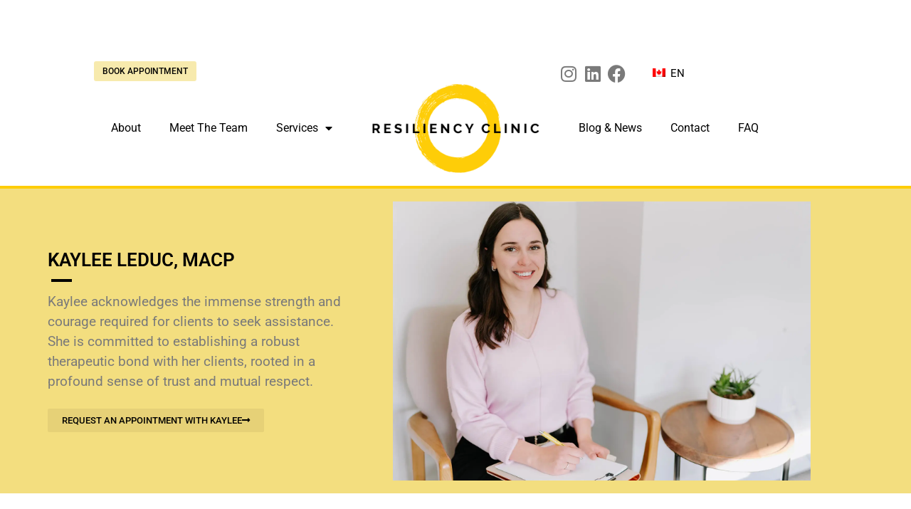

--- FILE ---
content_type: text/html; charset=UTF-8
request_url: https://resiliencyclinic.com/meet-the-team/kaylee-leduc/
body_size: 21024
content:
<!doctype html>
<html lang="en-CA" prefix="og: https://ogp.me/ns#">
<head>
	<meta charset="UTF-8">
	<meta name="viewport" content="width=device-width, initial-scale=1">
	<link rel="profile" href="https://gmpg.org/xfn/11">
		<style>img:is([sizes="auto" i], [sizes^="auto," i]) { contain-intrinsic-size: 3000px 1500px }</style>
	
<!-- Search Engine Optimization by Rank Math - https://rankmath.com/ -->
<title>Kaylee Leduc, MACP | Therapist | Resiliency Clinic</title>
<meta name="description" content="Kaylee Leduc values the strength and courage it takes to seek help. She builds trust and mutual respect with her clients to create a strong therapeutic bond."/>
<meta name="robots" content="follow, index, max-snippet:-1, max-video-preview:-1, max-image-preview:large"/>
<link rel="canonical" href="https://resiliencyclinic.com/meet-the-team/kaylee-leduc/" />
<meta property="og:locale" content="en_US" />
<meta property="og:type" content="article" />
<meta property="og:title" content="Kaylee Leduc, MACP | Therapist | Resiliency Clinic" />
<meta property="og:description" content="Kaylee Leduc values the strength and courage it takes to seek help. She builds trust and mutual respect with her clients to create a strong therapeutic bond." />
<meta property="og:url" content="https://resiliencyclinic.com/meet-the-team/kaylee-leduc/" />
<meta property="og:site_name" content="Resiliency Clinic" />
<meta property="og:updated_time" content="2025-09-22T10:42:35-04:00" />
<meta property="og:image" content="https://resiliencyclinic.com/wp-content/uploads/2023/11/kaylee25.jpg" />
<meta property="og:image:secure_url" content="https://resiliencyclinic.com/wp-content/uploads/2023/11/kaylee25.jpg" />
<meta property="og:image:width" content="800" />
<meta property="og:image:height" content="1200" />
<meta property="og:image:alt" content="Kaylee Leduc" />
<meta property="og:image:type" content="image/jpeg" />
<meta property="article:published_time" content="2023-08-18T16:14:24-04:00" />
<meta property="article:modified_time" content="2025-09-22T10:42:35-04:00" />
<meta name="twitter:card" content="summary_large_image" />
<meta name="twitter:title" content="Kaylee Leduc, MACP | Therapist | Resiliency Clinic" />
<meta name="twitter:description" content="Kaylee Leduc values the strength and courage it takes to seek help. She builds trust and mutual respect with her clients to create a strong therapeutic bond." />
<meta name="twitter:image" content="https://resiliencyclinic.com/wp-content/uploads/2023/11/kaylee25.jpg" />
<meta name="twitter:label1" content="Time to read" />
<meta name="twitter:data1" content="1 minute" />
<script type="application/ld+json" class="rank-math-schema">{"@context":"https://schema.org","@graph":[{"@type":"Place","@id":"https://resiliencyclinic.com/#place","geo":{"@type":"GeoCoordinates","latitude":"45.3305\u00b0 N","longitude":" 75.7020\u00b0 W"},"hasMap":"https://www.google.com/maps/search/?api=1&amp;query=45.3305\u00b0 N, 75.7020\u00b0 W","address":{"@type":"PostalAddress","streetAddress":"2200/2210 Prince of Wales Drive","addressLocality":"Ottawa","addressRegion":"Ontario","postalCode":"K2E 6Z9","addressCountry":"CA"}},{"@type":["HealthAndBeautyBusiness","Organization"],"@id":"https://resiliencyclinic.com/#organization","name":"Resiliency Clinic - Mental Health Clinic in Ottawa","url":"https://resiliencyclinic.com","sameAs":["https://www.instagram.com/resiliencyclinic/"],"email":"support@resiliencyclinic.com","address":{"@type":"PostalAddress","streetAddress":"2200/2210 Prince of Wales Drive","addressLocality":"Ottawa","addressRegion":"Ontario","postalCode":"K2E 6Z9","addressCountry":"CA"},"logo":{"@type":"ImageObject","@id":"https://resiliencyclinic.com/#logo","url":"https://resiliencyclinic.com/wp-content/uploads/2020/10/Resillency_Clinic_Logo_2.png","contentUrl":"https://resiliencyclinic.com/wp-content/uploads/2020/10/Resillency_Clinic_Logo_2.png","caption":"Resiliency Clinic","inLanguage":"en-CA","width":"615","height":"320"},"openingHours":["Monday,Tuesday,Wednesday,Thursday,Friday 08:00-19:00"],"description":"The Resiliency Clinic, a premier mental health clinic in Ottawa, is dedicated to fostering well-being and resilience in individuals facing various mental health challenges. Our team of experienced professionals offers a range of services, including individual therapy, group counseling, and workshops designed to empower clients with the tools they need to navigate life's complexities.\r\n\r\nAt the heart of our approach is a commitment to evidence-based practices tailored to meet the unique needs of each client. We believe in creating a safe and supportive environment where individuals can explore their thoughts and feelings without judgment. Our clinicians utilize techniques drawn from cognitive-behavioral therapy (CBT), mindfulness, and other therapeutic modalities to facilitate personal growth and healing.\r\n\r\nIn addition to traditional therapy, the Resiliency Clinic also emphasizes community engagement and holistic wellness. We regularly host events and support groups that allow clients to connect with others who share similar experiences, fostering a sense of belonging and mutual support. Our goal is to not only help individuals overcome challenges but also to equip them with lasting skills for future resilience.\r\n\r\nWhether you are dealing with anxiety, depression, trauma, or other mental health concerns, the Resiliency Clinic is here to walk with you on your journey to recovery. We invite you to reach out and discover how our compassionate team can support you in achieving a healthier, more fulfilling life. Your path to resilience begins here.","location":{"@id":"https://resiliencyclinic.com/#place"},"image":{"@id":"https://resiliencyclinic.com/#logo"},"telephone":"+16136144236"},{"@type":"WebSite","@id":"https://resiliencyclinic.com/#website","url":"https://resiliencyclinic.com","name":"Resiliency Clinic","alternateName":"Ottawa South Resiliency Clinic","publisher":{"@id":"https://resiliencyclinic.com/#organization"},"inLanguage":"en-CA"},{"@type":"ImageObject","@id":"https://resiliencyclinic.com/wp-content/uploads/2023/11/kaylee25.jpg","url":"https://resiliencyclinic.com/wp-content/uploads/2023/11/kaylee25.jpg","width":"800","height":"1200","caption":"Kaylee Leduc","inLanguage":"en-CA"},{"@type":"WebPage","@id":"https://resiliencyclinic.com/meet-the-team/kaylee-leduc/#webpage","url":"https://resiliencyclinic.com/meet-the-team/kaylee-leduc/","name":"Kaylee Leduc, MACP | Therapist | Resiliency Clinic","datePublished":"2023-08-18T16:14:24-04:00","dateModified":"2025-09-22T10:42:35-04:00","isPartOf":{"@id":"https://resiliencyclinic.com/#website"},"primaryImageOfPage":{"@id":"https://resiliencyclinic.com/wp-content/uploads/2023/11/kaylee25.jpg"},"inLanguage":"en-CA"},{"@type":"Person","@id":"https://resiliencyclinic.com/meet-the-team/kaylee-leduc/#author","name":"Webmaster","image":{"@type":"ImageObject","@id":"https://secure.gravatar.com/avatar/f921df9bd47d776bb42c6d9028c62b7f74164e562ab7b12b4bf2a25b08157821?s=96&amp;d=mm&amp;r=g","url":"https://secure.gravatar.com/avatar/f921df9bd47d776bb42c6d9028c62b7f74164e562ab7b12b4bf2a25b08157821?s=96&amp;d=mm&amp;r=g","caption":"Webmaster","inLanguage":"en-CA"},"worksFor":{"@id":"https://resiliencyclinic.com/#organization"}},{"@type":"Article","headline":"Kaylee Leduc, MACP | Therapist | Resiliency Clinic","keywords":"Kaylee Leduc","datePublished":"2023-08-18T16:14:24-04:00","dateModified":"2025-09-22T10:42:35-04:00","author":{"@id":"https://resiliencyclinic.com/meet-the-team/kaylee-leduc/#author","name":"Webmaster"},"publisher":{"@id":"https://resiliencyclinic.com/#organization"},"description":"Kaylee Leduc values the strength and courage it takes to seek help. She builds trust and mutual respect with her clients to create a strong therapeutic bond.","name":"Kaylee Leduc, MACP | Therapist | Resiliency Clinic","@id":"https://resiliencyclinic.com/meet-the-team/kaylee-leduc/#richSnippet","isPartOf":{"@id":"https://resiliencyclinic.com/meet-the-team/kaylee-leduc/#webpage"},"image":{"@id":"https://resiliencyclinic.com/wp-content/uploads/2023/11/kaylee25.jpg"},"inLanguage":"en-CA","mainEntityOfPage":{"@id":"https://resiliencyclinic.com/meet-the-team/kaylee-leduc/#webpage"}}]}</script>
<!-- /Rank Math WordPress SEO plugin -->

<link rel='dns-prefetch' href='//www.googletagmanager.com' />
<link rel="alternate" type="application/rss+xml" title="Resiliency Clinic &raquo; Feed" href="https://resiliencyclinic.com/feed/" />
<link rel="alternate" type="application/rss+xml" title="Resiliency Clinic &raquo; Comments Feed" href="https://resiliencyclinic.com/comments/feed/" />
		<style>
			.lazyload,
			.lazyloading {
				max-width: 100%;
			}
		</style>
		<script>
window._wpemojiSettings = {"baseUrl":"https:\/\/s.w.org\/images\/core\/emoji\/16.0.1\/72x72\/","ext":".png","svgUrl":"https:\/\/s.w.org\/images\/core\/emoji\/16.0.1\/svg\/","svgExt":".svg","source":{"concatemoji":"https:\/\/resiliencyclinic.com\/wp-includes\/js\/wp-emoji-release.min.js"}};
/*! This file is auto-generated */
!function(s,n){var o,i,e;function c(e){try{var t={supportTests:e,timestamp:(new Date).valueOf()};sessionStorage.setItem(o,JSON.stringify(t))}catch(e){}}function p(e,t,n){e.clearRect(0,0,e.canvas.width,e.canvas.height),e.fillText(t,0,0);var t=new Uint32Array(e.getImageData(0,0,e.canvas.width,e.canvas.height).data),a=(e.clearRect(0,0,e.canvas.width,e.canvas.height),e.fillText(n,0,0),new Uint32Array(e.getImageData(0,0,e.canvas.width,e.canvas.height).data));return t.every(function(e,t){return e===a[t]})}function u(e,t){e.clearRect(0,0,e.canvas.width,e.canvas.height),e.fillText(t,0,0);for(var n=e.getImageData(16,16,1,1),a=0;a<n.data.length;a++)if(0!==n.data[a])return!1;return!0}function f(e,t,n,a){switch(t){case"flag":return n(e,"\ud83c\udff3\ufe0f\u200d\u26a7\ufe0f","\ud83c\udff3\ufe0f\u200b\u26a7\ufe0f")?!1:!n(e,"\ud83c\udde8\ud83c\uddf6","\ud83c\udde8\u200b\ud83c\uddf6")&&!n(e,"\ud83c\udff4\udb40\udc67\udb40\udc62\udb40\udc65\udb40\udc6e\udb40\udc67\udb40\udc7f","\ud83c\udff4\u200b\udb40\udc67\u200b\udb40\udc62\u200b\udb40\udc65\u200b\udb40\udc6e\u200b\udb40\udc67\u200b\udb40\udc7f");case"emoji":return!a(e,"\ud83e\udedf")}return!1}function g(e,t,n,a){var r="undefined"!=typeof WorkerGlobalScope&&self instanceof WorkerGlobalScope?new OffscreenCanvas(300,150):s.createElement("canvas"),o=r.getContext("2d",{willReadFrequently:!0}),i=(o.textBaseline="top",o.font="600 32px Arial",{});return e.forEach(function(e){i[e]=t(o,e,n,a)}),i}function t(e){var t=s.createElement("script");t.src=e,t.defer=!0,s.head.appendChild(t)}"undefined"!=typeof Promise&&(o="wpEmojiSettingsSupports",i=["flag","emoji"],n.supports={everything:!0,everythingExceptFlag:!0},e=new Promise(function(e){s.addEventListener("DOMContentLoaded",e,{once:!0})}),new Promise(function(t){var n=function(){try{var e=JSON.parse(sessionStorage.getItem(o));if("object"==typeof e&&"number"==typeof e.timestamp&&(new Date).valueOf()<e.timestamp+604800&&"object"==typeof e.supportTests)return e.supportTests}catch(e){}return null}();if(!n){if("undefined"!=typeof Worker&&"undefined"!=typeof OffscreenCanvas&&"undefined"!=typeof URL&&URL.createObjectURL&&"undefined"!=typeof Blob)try{var e="postMessage("+g.toString()+"("+[JSON.stringify(i),f.toString(),p.toString(),u.toString()].join(",")+"));",a=new Blob([e],{type:"text/javascript"}),r=new Worker(URL.createObjectURL(a),{name:"wpTestEmojiSupports"});return void(r.onmessage=function(e){c(n=e.data),r.terminate(),t(n)})}catch(e){}c(n=g(i,f,p,u))}t(n)}).then(function(e){for(var t in e)n.supports[t]=e[t],n.supports.everything=n.supports.everything&&n.supports[t],"flag"!==t&&(n.supports.everythingExceptFlag=n.supports.everythingExceptFlag&&n.supports[t]);n.supports.everythingExceptFlag=n.supports.everythingExceptFlag&&!n.supports.flag,n.DOMReady=!1,n.readyCallback=function(){n.DOMReady=!0}}).then(function(){return e}).then(function(){var e;n.supports.everything||(n.readyCallback(),(e=n.source||{}).concatemoji?t(e.concatemoji):e.wpemoji&&e.twemoji&&(t(e.twemoji),t(e.wpemoji)))}))}((window,document),window._wpemojiSettings);
</script>
<style id='wp-emoji-styles-inline-css'>

	img.wp-smiley, img.emoji {
		display: inline !important;
		border: none !important;
		box-shadow: none !important;
		height: 1em !important;
		width: 1em !important;
		margin: 0 0.07em !important;
		vertical-align: -0.1em !important;
		background: none !important;
		padding: 0 !important;
	}
</style>
<link rel='stylesheet' id='wp-block-library-css' href='https://resiliencyclinic.com/wp-includes/css/dist/block-library/style.min.css' media='all' />
<style id='global-styles-inline-css'>
:root{--wp--preset--aspect-ratio--square: 1;--wp--preset--aspect-ratio--4-3: 4/3;--wp--preset--aspect-ratio--3-4: 3/4;--wp--preset--aspect-ratio--3-2: 3/2;--wp--preset--aspect-ratio--2-3: 2/3;--wp--preset--aspect-ratio--16-9: 16/9;--wp--preset--aspect-ratio--9-16: 9/16;--wp--preset--color--black: #000000;--wp--preset--color--cyan-bluish-gray: #abb8c3;--wp--preset--color--white: #ffffff;--wp--preset--color--pale-pink: #f78da7;--wp--preset--color--vivid-red: #cf2e2e;--wp--preset--color--luminous-vivid-orange: #ff6900;--wp--preset--color--luminous-vivid-amber: #fcb900;--wp--preset--color--light-green-cyan: #7bdcb5;--wp--preset--color--vivid-green-cyan: #00d084;--wp--preset--color--pale-cyan-blue: #8ed1fc;--wp--preset--color--vivid-cyan-blue: #0693e3;--wp--preset--color--vivid-purple: #9b51e0;--wp--preset--gradient--vivid-cyan-blue-to-vivid-purple: linear-gradient(135deg,rgba(6,147,227,1) 0%,rgb(155,81,224) 100%);--wp--preset--gradient--light-green-cyan-to-vivid-green-cyan: linear-gradient(135deg,rgb(122,220,180) 0%,rgb(0,208,130) 100%);--wp--preset--gradient--luminous-vivid-amber-to-luminous-vivid-orange: linear-gradient(135deg,rgba(252,185,0,1) 0%,rgba(255,105,0,1) 100%);--wp--preset--gradient--luminous-vivid-orange-to-vivid-red: linear-gradient(135deg,rgba(255,105,0,1) 0%,rgb(207,46,46) 100%);--wp--preset--gradient--very-light-gray-to-cyan-bluish-gray: linear-gradient(135deg,rgb(238,238,238) 0%,rgb(169,184,195) 100%);--wp--preset--gradient--cool-to-warm-spectrum: linear-gradient(135deg,rgb(74,234,220) 0%,rgb(151,120,209) 20%,rgb(207,42,186) 40%,rgb(238,44,130) 60%,rgb(251,105,98) 80%,rgb(254,248,76) 100%);--wp--preset--gradient--blush-light-purple: linear-gradient(135deg,rgb(255,206,236) 0%,rgb(152,150,240) 100%);--wp--preset--gradient--blush-bordeaux: linear-gradient(135deg,rgb(254,205,165) 0%,rgb(254,45,45) 50%,rgb(107,0,62) 100%);--wp--preset--gradient--luminous-dusk: linear-gradient(135deg,rgb(255,203,112) 0%,rgb(199,81,192) 50%,rgb(65,88,208) 100%);--wp--preset--gradient--pale-ocean: linear-gradient(135deg,rgb(255,245,203) 0%,rgb(182,227,212) 50%,rgb(51,167,181) 100%);--wp--preset--gradient--electric-grass: linear-gradient(135deg,rgb(202,248,128) 0%,rgb(113,206,126) 100%);--wp--preset--gradient--midnight: linear-gradient(135deg,rgb(2,3,129) 0%,rgb(40,116,252) 100%);--wp--preset--font-size--small: 13px;--wp--preset--font-size--medium: 20px;--wp--preset--font-size--large: 36px;--wp--preset--font-size--x-large: 42px;--wp--preset--spacing--20: 0.44rem;--wp--preset--spacing--30: 0.67rem;--wp--preset--spacing--40: 1rem;--wp--preset--spacing--50: 1.5rem;--wp--preset--spacing--60: 2.25rem;--wp--preset--spacing--70: 3.38rem;--wp--preset--spacing--80: 5.06rem;--wp--preset--shadow--natural: 6px 6px 9px rgba(0, 0, 0, 0.2);--wp--preset--shadow--deep: 12px 12px 50px rgba(0, 0, 0, 0.4);--wp--preset--shadow--sharp: 6px 6px 0px rgba(0, 0, 0, 0.2);--wp--preset--shadow--outlined: 6px 6px 0px -3px rgba(255, 255, 255, 1), 6px 6px rgba(0, 0, 0, 1);--wp--preset--shadow--crisp: 6px 6px 0px rgba(0, 0, 0, 1);}:root { --wp--style--global--content-size: 800px;--wp--style--global--wide-size: 1200px; }:where(body) { margin: 0; }.wp-site-blocks > .alignleft { float: left; margin-right: 2em; }.wp-site-blocks > .alignright { float: right; margin-left: 2em; }.wp-site-blocks > .aligncenter { justify-content: center; margin-left: auto; margin-right: auto; }:where(.wp-site-blocks) > * { margin-block-start: 24px; margin-block-end: 0; }:where(.wp-site-blocks) > :first-child { margin-block-start: 0; }:where(.wp-site-blocks) > :last-child { margin-block-end: 0; }:root { --wp--style--block-gap: 24px; }:root :where(.is-layout-flow) > :first-child{margin-block-start: 0;}:root :where(.is-layout-flow) > :last-child{margin-block-end: 0;}:root :where(.is-layout-flow) > *{margin-block-start: 24px;margin-block-end: 0;}:root :where(.is-layout-constrained) > :first-child{margin-block-start: 0;}:root :where(.is-layout-constrained) > :last-child{margin-block-end: 0;}:root :where(.is-layout-constrained) > *{margin-block-start: 24px;margin-block-end: 0;}:root :where(.is-layout-flex){gap: 24px;}:root :where(.is-layout-grid){gap: 24px;}.is-layout-flow > .alignleft{float: left;margin-inline-start: 0;margin-inline-end: 2em;}.is-layout-flow > .alignright{float: right;margin-inline-start: 2em;margin-inline-end: 0;}.is-layout-flow > .aligncenter{margin-left: auto !important;margin-right: auto !important;}.is-layout-constrained > .alignleft{float: left;margin-inline-start: 0;margin-inline-end: 2em;}.is-layout-constrained > .alignright{float: right;margin-inline-start: 2em;margin-inline-end: 0;}.is-layout-constrained > .aligncenter{margin-left: auto !important;margin-right: auto !important;}.is-layout-constrained > :where(:not(.alignleft):not(.alignright):not(.alignfull)){max-width: var(--wp--style--global--content-size);margin-left: auto !important;margin-right: auto !important;}.is-layout-constrained > .alignwide{max-width: var(--wp--style--global--wide-size);}body .is-layout-flex{display: flex;}.is-layout-flex{flex-wrap: wrap;align-items: center;}.is-layout-flex > :is(*, div){margin: 0;}body .is-layout-grid{display: grid;}.is-layout-grid > :is(*, div){margin: 0;}body{padding-top: 0px;padding-right: 0px;padding-bottom: 0px;padding-left: 0px;}a:where(:not(.wp-element-button)){text-decoration: underline;}:root :where(.wp-element-button, .wp-block-button__link){background-color: #32373c;border-width: 0;color: #fff;font-family: inherit;font-size: inherit;line-height: inherit;padding: calc(0.667em + 2px) calc(1.333em + 2px);text-decoration: none;}.has-black-color{color: var(--wp--preset--color--black) !important;}.has-cyan-bluish-gray-color{color: var(--wp--preset--color--cyan-bluish-gray) !important;}.has-white-color{color: var(--wp--preset--color--white) !important;}.has-pale-pink-color{color: var(--wp--preset--color--pale-pink) !important;}.has-vivid-red-color{color: var(--wp--preset--color--vivid-red) !important;}.has-luminous-vivid-orange-color{color: var(--wp--preset--color--luminous-vivid-orange) !important;}.has-luminous-vivid-amber-color{color: var(--wp--preset--color--luminous-vivid-amber) !important;}.has-light-green-cyan-color{color: var(--wp--preset--color--light-green-cyan) !important;}.has-vivid-green-cyan-color{color: var(--wp--preset--color--vivid-green-cyan) !important;}.has-pale-cyan-blue-color{color: var(--wp--preset--color--pale-cyan-blue) !important;}.has-vivid-cyan-blue-color{color: var(--wp--preset--color--vivid-cyan-blue) !important;}.has-vivid-purple-color{color: var(--wp--preset--color--vivid-purple) !important;}.has-black-background-color{background-color: var(--wp--preset--color--black) !important;}.has-cyan-bluish-gray-background-color{background-color: var(--wp--preset--color--cyan-bluish-gray) !important;}.has-white-background-color{background-color: var(--wp--preset--color--white) !important;}.has-pale-pink-background-color{background-color: var(--wp--preset--color--pale-pink) !important;}.has-vivid-red-background-color{background-color: var(--wp--preset--color--vivid-red) !important;}.has-luminous-vivid-orange-background-color{background-color: var(--wp--preset--color--luminous-vivid-orange) !important;}.has-luminous-vivid-amber-background-color{background-color: var(--wp--preset--color--luminous-vivid-amber) !important;}.has-light-green-cyan-background-color{background-color: var(--wp--preset--color--light-green-cyan) !important;}.has-vivid-green-cyan-background-color{background-color: var(--wp--preset--color--vivid-green-cyan) !important;}.has-pale-cyan-blue-background-color{background-color: var(--wp--preset--color--pale-cyan-blue) !important;}.has-vivid-cyan-blue-background-color{background-color: var(--wp--preset--color--vivid-cyan-blue) !important;}.has-vivid-purple-background-color{background-color: var(--wp--preset--color--vivid-purple) !important;}.has-black-border-color{border-color: var(--wp--preset--color--black) !important;}.has-cyan-bluish-gray-border-color{border-color: var(--wp--preset--color--cyan-bluish-gray) !important;}.has-white-border-color{border-color: var(--wp--preset--color--white) !important;}.has-pale-pink-border-color{border-color: var(--wp--preset--color--pale-pink) !important;}.has-vivid-red-border-color{border-color: var(--wp--preset--color--vivid-red) !important;}.has-luminous-vivid-orange-border-color{border-color: var(--wp--preset--color--luminous-vivid-orange) !important;}.has-luminous-vivid-amber-border-color{border-color: var(--wp--preset--color--luminous-vivid-amber) !important;}.has-light-green-cyan-border-color{border-color: var(--wp--preset--color--light-green-cyan) !important;}.has-vivid-green-cyan-border-color{border-color: var(--wp--preset--color--vivid-green-cyan) !important;}.has-pale-cyan-blue-border-color{border-color: var(--wp--preset--color--pale-cyan-blue) !important;}.has-vivid-cyan-blue-border-color{border-color: var(--wp--preset--color--vivid-cyan-blue) !important;}.has-vivid-purple-border-color{border-color: var(--wp--preset--color--vivid-purple) !important;}.has-vivid-cyan-blue-to-vivid-purple-gradient-background{background: var(--wp--preset--gradient--vivid-cyan-blue-to-vivid-purple) !important;}.has-light-green-cyan-to-vivid-green-cyan-gradient-background{background: var(--wp--preset--gradient--light-green-cyan-to-vivid-green-cyan) !important;}.has-luminous-vivid-amber-to-luminous-vivid-orange-gradient-background{background: var(--wp--preset--gradient--luminous-vivid-amber-to-luminous-vivid-orange) !important;}.has-luminous-vivid-orange-to-vivid-red-gradient-background{background: var(--wp--preset--gradient--luminous-vivid-orange-to-vivid-red) !important;}.has-very-light-gray-to-cyan-bluish-gray-gradient-background{background: var(--wp--preset--gradient--very-light-gray-to-cyan-bluish-gray) !important;}.has-cool-to-warm-spectrum-gradient-background{background: var(--wp--preset--gradient--cool-to-warm-spectrum) !important;}.has-blush-light-purple-gradient-background{background: var(--wp--preset--gradient--blush-light-purple) !important;}.has-blush-bordeaux-gradient-background{background: var(--wp--preset--gradient--blush-bordeaux) !important;}.has-luminous-dusk-gradient-background{background: var(--wp--preset--gradient--luminous-dusk) !important;}.has-pale-ocean-gradient-background{background: var(--wp--preset--gradient--pale-ocean) !important;}.has-electric-grass-gradient-background{background: var(--wp--preset--gradient--electric-grass) !important;}.has-midnight-gradient-background{background: var(--wp--preset--gradient--midnight) !important;}.has-small-font-size{font-size: var(--wp--preset--font-size--small) !important;}.has-medium-font-size{font-size: var(--wp--preset--font-size--medium) !important;}.has-large-font-size{font-size: var(--wp--preset--font-size--large) !important;}.has-x-large-font-size{font-size: var(--wp--preset--font-size--x-large) !important;}
:root :where(.wp-block-pullquote){font-size: 1.5em;line-height: 1.6;}
</style>
<link rel='stylesheet' id='trp-language-switcher-style-css' href='https://resiliencyclinic.com/wp-content/plugins/translatepress-multilingual/assets/css/trp-language-switcher.css' media='all' />
<link rel='stylesheet' id='hello-elementor-css' href='https://resiliencyclinic.com/wp-content/themes/hello-elementor/assets/css/reset.css' media='all' />
<link rel='stylesheet' id='hello-elementor-theme-style-css' href='https://resiliencyclinic.com/wp-content/themes/hello-elementor/assets/css/theme.css' media='all' />
<link rel='stylesheet' id='hello-elementor-header-footer-css' href='https://resiliencyclinic.com/wp-content/themes/hello-elementor/assets/css/header-footer.css' media='all' />
<link rel='stylesheet' id='e-animation-pulse-grow-css' href='https://resiliencyclinic.com/wp-content/plugins/elementor/assets/lib/animations/styles/e-animation-pulse-grow.min.css' media='all' />
<link rel='stylesheet' id='elementor-frontend-css' href='https://resiliencyclinic.com/wp-content/plugins/elementor/assets/css/frontend.min.css' media='all' />
<style id='elementor-frontend-inline-css'>
.elementor-kit-5{--e-global-color-primary:#F3DE7F;--e-global-color-secondary:#000000;--e-global-color-text:#7A7A7A;--e-global-color-accent:#F3DE7FA3;--e-global-color-d55453b:#FECD08;--e-global-typography-primary-font-family:"Roboto";--e-global-typography-primary-font-weight:600;--e-global-typography-secondary-font-family:"Roboto Slab";--e-global-typography-secondary-font-weight:400;--e-global-typography-text-font-family:"Roboto";--e-global-typography-text-font-weight:400;--e-global-typography-accent-font-family:"Roboto";--e-global-typography-accent-font-weight:500;}.elementor-kit-5 e-page-transition{background-color:#FFBC7D;}.elementor-section.elementor-section-boxed > .elementor-container{max-width:1140px;}.e-con{--container-max-width:1140px;}.elementor-widget:not(:last-child){margin-block-end:20px;}.elementor-element{--widgets-spacing:20px 20px;--widgets-spacing-row:20px;--widgets-spacing-column:20px;}{}h1.entry-title{display:var(--page-title-display);}@media(max-width:1024px){.elementor-section.elementor-section-boxed > .elementor-container{max-width:1024px;}.e-con{--container-max-width:1024px;}}@media(max-width:767px){.elementor-section.elementor-section-boxed > .elementor-container{max-width:767px;}.e-con{--container-max-width:767px;}}
.elementor-31193 .elementor-element.elementor-element-2a3be2e:not(.elementor-motion-effects-element-type-background), .elementor-31193 .elementor-element.elementor-element-2a3be2e > .elementor-motion-effects-container > .elementor-motion-effects-layer{background-color:transparent;background-image:linear-gradient(360deg, var( --e-global-color-primary ) 100%, var( --e-global-color-accent ) 0%);}.elementor-31193 .elementor-element.elementor-element-2a3be2e > .elementor-background-overlay{opacity:0.14;transition:background 0.3s, border-radius 0.3s, opacity 0.3s;}.elementor-31193 .elementor-element.elementor-element-2a3be2e{transition:background 0.3s, border 0.3s, border-radius 0.3s, box-shadow 0.3s;margin-top:0px;margin-bottom:0px;z-index:0;}.elementor-bc-flex-widget .elementor-31193 .elementor-element.elementor-element-66391fc.elementor-column .elementor-widget-wrap{align-items:center;}.elementor-31193 .elementor-element.elementor-element-66391fc.elementor-column.elementor-element[data-element_type="column"] > .elementor-widget-wrap.elementor-element-populated{align-content:center;align-items:center;}.elementor-31193 .elementor-element.elementor-element-66391fc > .elementor-widget-wrap > .elementor-widget:not(.elementor-widget__width-auto):not(.elementor-widget__width-initial):not(:last-child):not(.elementor-absolute){margin-block-end:10px;}.elementor-31193 .elementor-element.elementor-element-66391fc > .elementor-element-populated{padding:67px 67px 67px 67px;}.elementor-widget-heading .elementor-heading-title{font-family:var( --e-global-typography-primary-font-family ), Sans-serif;font-weight:var( --e-global-typography-primary-font-weight );color:var( --e-global-color-primary );}.elementor-31193 .elementor-element.elementor-element-5b3b1cc{text-align:start;}.elementor-31193 .elementor-element.elementor-element-5b3b1cc .elementor-heading-title{font-family:"Roboto", Sans-serif;font-size:26px;font-weight:600;text-transform:uppercase;color:var( --e-global-color-secondary );}.elementor-widget-divider{--divider-color:var( --e-global-color-secondary );}.elementor-widget-divider .elementor-divider__text{color:var( --e-global-color-secondary );font-family:var( --e-global-typography-secondary-font-family ), Sans-serif;font-weight:var( --e-global-typography-secondary-font-weight );}.elementor-widget-divider.elementor-view-stacked .elementor-icon{background-color:var( --e-global-color-secondary );}.elementor-widget-divider.elementor-view-framed .elementor-icon, .elementor-widget-divider.elementor-view-default .elementor-icon{color:var( --e-global-color-secondary );border-color:var( --e-global-color-secondary );}.elementor-widget-divider.elementor-view-framed .elementor-icon, .elementor-widget-divider.elementor-view-default .elementor-icon svg{fill:var( --e-global-color-secondary );}.elementor-31193 .elementor-element.elementor-element-947b759{--divider-border-style:solid;--divider-color:#000;--divider-border-width:3.8px;}.elementor-31193 .elementor-element.elementor-element-947b759 > .elementor-widget-container{padding:0px 0px 0px 5px;}.elementor-31193 .elementor-element.elementor-element-947b759 .elementor-divider-separator{width:7%;margin:0 auto;margin-left:0;}.elementor-31193 .elementor-element.elementor-element-947b759 .elementor-divider{text-align:left;padding-block-start:4px;padding-block-end:4px;}.elementor-widget-text-editor{font-family:var( --e-global-typography-text-font-family ), Sans-serif;font-weight:var( --e-global-typography-text-font-weight );color:var( --e-global-color-text );}.elementor-widget-text-editor.elementor-drop-cap-view-stacked .elementor-drop-cap{background-color:var( --e-global-color-primary );}.elementor-widget-text-editor.elementor-drop-cap-view-framed .elementor-drop-cap, .elementor-widget-text-editor.elementor-drop-cap-view-default .elementor-drop-cap{color:var( --e-global-color-primary );border-color:var( --e-global-color-primary );}.elementor-31193 .elementor-element.elementor-element-c3f5ef2{font-family:"Roboto", Sans-serif;font-size:19px;font-weight:400;color:var( --e-global-color-text );}.elementor-widget-button .elementor-button{background-color:var( --e-global-color-accent );font-family:var( --e-global-typography-accent-font-family ), Sans-serif;font-weight:var( --e-global-typography-accent-font-weight );}.elementor-31193 .elementor-element.elementor-element-c136a06 .elementor-button{background-color:#E6D177;font-family:"Roboto", Sans-serif;font-size:13px;font-weight:500;text-transform:uppercase;fill:#000000;color:#000000;}.elementor-31193 .elementor-element.elementor-element-c136a06 .elementor-button:hover, .elementor-31193 .elementor-element.elementor-element-c136a06 .elementor-button:focus{background-color:#000000;color:#FFFFFF;}.elementor-31193 .elementor-element.elementor-element-c136a06 .elementor-button-content-wrapper{flex-direction:row-reverse;}.elementor-31193 .elementor-element.elementor-element-c136a06 .elementor-button:hover svg, .elementor-31193 .elementor-element.elementor-element-c136a06 .elementor-button:focus svg{fill:#FFFFFF;}.elementor-bc-flex-widget .elementor-31193 .elementor-element.elementor-element-acdf385.elementor-column .elementor-widget-wrap{align-items:center;}.elementor-31193 .elementor-element.elementor-element-acdf385.elementor-column.elementor-element[data-element_type="column"] > .elementor-widget-wrap.elementor-element-populated{align-content:center;align-items:center;}.elementor-31193 .elementor-element.elementor-element-acdf385 > .elementor-widget-wrap > .elementor-widget:not(.elementor-widget__width-auto):not(.elementor-widget__width-initial):not(:last-child):not(.elementor-absolute){margin-block-end:0px;}.elementor-31193 .elementor-element.elementor-element-acdf385 > .elementor-element-populated{margin:0px 0px 0px 0px;--e-column-margin-right:0px;--e-column-margin-left:0px;}.elementor-31193 .elementor-element.elementor-element-b038da2{--spacer-size:18px;}.elementor-widget-image .widget-image-caption{color:var( --e-global-color-text );font-family:var( --e-global-typography-text-font-family ), Sans-serif;font-weight:var( --e-global-typography-text-font-weight );}.elementor-31193 .elementor-element.elementor-element-4efc414{text-align:start;}.elementor-31193 .elementor-element.elementor-element-0e2e055{--spacer-size:18px;}.elementor-31193 .elementor-element.elementor-element-287eabec > .elementor-background-overlay{background-image:url("https://resiliencyclinic.com/wp-content/uploads/2020/10/Asset-1.png");background-position:center center;background-repeat:no-repeat;background-size:contain;opacity:0.23;transition:background 0.3s, border-radius 0.3s, opacity 0.3s;}.elementor-31193 .elementor-element.elementor-element-287eabec > .elementor-container{max-width:1200px;}.elementor-31193 .elementor-element.elementor-element-287eabec{transition:background 0.3s, border 0.3s, border-radius 0.3s, box-shadow 0.3s;padding:60px 0px 70px 0px;}.elementor-bc-flex-widget .elementor-31193 .elementor-element.elementor-element-4294cfa.elementor-column .elementor-widget-wrap{align-items:center;}.elementor-31193 .elementor-element.elementor-element-4294cfa.elementor-column.elementor-element[data-element_type="column"] > .elementor-widget-wrap.elementor-element-populated{align-content:center;align-items:center;}.elementor-31193 .elementor-element.elementor-element-4294cfa > .elementor-element-populated{padding:0px 0px 0px 50px;}.elementor-31193 .elementor-element.elementor-element-53bc462{font-family:"Roboto", Sans-serif;font-weight:400;}.elementor-31193 .elementor-element.elementor-element-b239fea .elementor-button{background-color:var( --e-global-color-primary );font-family:"Roboto", Sans-serif;font-size:13px;font-weight:500;text-transform:uppercase;fill:#000000;color:#000000;}.elementor-31193 .elementor-element.elementor-element-b239fea .elementor-button:hover, .elementor-31193 .elementor-element.elementor-element-b239fea .elementor-button:focus{background-color:#000000;color:#FFFFFF;}.elementor-31193 .elementor-element.elementor-element-b239fea .elementor-button:hover svg, .elementor-31193 .elementor-element.elementor-element-b239fea .elementor-button:focus svg{fill:#FFFFFF;}.elementor-bc-flex-widget .elementor-31193 .elementor-element.elementor-element-190e684.elementor-column .elementor-widget-wrap{align-items:center;}.elementor-31193 .elementor-element.elementor-element-190e684.elementor-column.elementor-element[data-element_type="column"] > .elementor-widget-wrap.elementor-element-populated{align-content:center;align-items:center;}.elementor-31193 .elementor-element.elementor-element-190e684 > .elementor-element-populated{padding:0px 0px 0px 50px;}.elementor-31193 .elementor-element.elementor-element-9794665{--spacer-size:101px;}:root{--page-title-display:none;}@media(max-width:1024px){.elementor-31193 .elementor-element.elementor-element-287eabec > .elementor-background-overlay{background-position:130px 670px;}.elementor-31193 .elementor-element.elementor-element-4294cfa > .elementor-element-populated{padding:20px 20px 20px 20px;}.elementor-31193 .elementor-element.elementor-element-513ac22 > .elementor-element-populated{padding:30px 30px 30px 30px;}.elementor-31193 .elementor-element.elementor-element-190e684 > .elementor-element-populated{padding:20px 20px 20px 20px;}}@media(max-width:767px){.elementor-31193 .elementor-element.elementor-element-287eabec > .elementor-background-overlay{background-position:0px 0px;}.elementor-31193 .elementor-element.elementor-element-287eabec{padding:150px 0px 100px 0px;}}@media(min-width:768px){.elementor-31193 .elementor-element.elementor-element-66391fc{width:48.421%;}.elementor-31193 .elementor-element.elementor-element-acdf385{width:51.535%;}.elementor-31193 .elementor-element.elementor-element-4294cfa{width:15.013%;}.elementor-31193 .elementor-element.elementor-element-513ac22{width:69.635%;}.elementor-31193 .elementor-element.elementor-element-190e684{width:15.016%;}}@media(max-width:1024px) and (min-width:768px){.elementor-31193 .elementor-element.elementor-element-4294cfa{width:100%;}.elementor-31193 .elementor-element.elementor-element-513ac22{width:50%;}.elementor-31193 .elementor-element.elementor-element-190e684{width:100%;}}
.elementor-205 .elementor-element.elementor-element-2e286ea > .elementor-background-overlay{opacity:0.5;transition:background 0.3s, border-radius 0.3s, opacity 0.3s;}.elementor-205 .elementor-element.elementor-element-2e286ea{transition:background 0.3s, border 0.3s, border-radius 0.3s, box-shadow 0.3s;padding:76px 0px 20px 0px;z-index:10;}.elementor-widget-button .elementor-button{background-color:var( --e-global-color-accent );font-family:var( --e-global-typography-accent-font-family ), Sans-serif;font-weight:var( --e-global-typography-accent-font-weight );}.elementor-205 .elementor-element.elementor-element-88606c6 .elementor-button:hover, .elementor-205 .elementor-element.elementor-element-88606c6 .elementor-button:focus{background-color:#000000;color:#FFFFFF;}.elementor-205 .elementor-element.elementor-element-88606c6{width:var( --container-widget-width, 85.664% );max-width:85.664%;--container-widget-width:85.664%;--container-widget-flex-grow:0;z-index:10;}.elementor-205 .elementor-element.elementor-element-88606c6 .elementor-button{font-family:"Roboto", Sans-serif;font-size:12px;font-weight:500;text-transform:uppercase;fill:var( --e-global-color-secondary );color:var( --e-global-color-secondary );border-radius:3px 3px 3px 3px;padding:8px 12px 8px 12px;}.elementor-205 .elementor-element.elementor-element-88606c6 .elementor-button:hover svg, .elementor-205 .elementor-element.elementor-element-88606c6 .elementor-button:focus svg{fill:#FFFFFF;}.elementor-bc-flex-widget .elementor-205 .elementor-element.elementor-element-2e70b45.elementor-column .elementor-widget-wrap{align-items:center;}.elementor-205 .elementor-element.elementor-element-2e70b45.elementor-column.elementor-element[data-element_type="column"] > .elementor-widget-wrap.elementor-element-populated{align-content:center;align-items:center;}.elementor-205 .elementor-element.elementor-element-7023e88 .elementor-repeater-item-6457bbd.elementor-social-icon{background-color:#FFFFFF00;}.elementor-205 .elementor-element.elementor-element-7023e88 .elementor-repeater-item-6457bbd.elementor-social-icon i{color:var( --e-global-color-text );}.elementor-205 .elementor-element.elementor-element-7023e88 .elementor-repeater-item-6457bbd.elementor-social-icon svg{fill:var( --e-global-color-text );}.elementor-205 .elementor-element.elementor-element-7023e88 .elementor-repeater-item-545a314.elementor-social-icon{background-color:#FFFFFF00;}.elementor-205 .elementor-element.elementor-element-7023e88 .elementor-repeater-item-545a314.elementor-social-icon i{color:var( --e-global-color-text );}.elementor-205 .elementor-element.elementor-element-7023e88 .elementor-repeater-item-545a314.elementor-social-icon svg{fill:var( --e-global-color-text );}.elementor-205 .elementor-element.elementor-element-7023e88 .elementor-repeater-item-c95930b.elementor-social-icon{background-color:#FFFFFF00;}.elementor-205 .elementor-element.elementor-element-7023e88 .elementor-repeater-item-c95930b.elementor-social-icon i{color:var( --e-global-color-text );}.elementor-205 .elementor-element.elementor-element-7023e88 .elementor-repeater-item-c95930b.elementor-social-icon svg{fill:var( --e-global-color-text );}.elementor-205 .elementor-element.elementor-element-7023e88{--grid-template-columns:repeat(0, auto);--grid-column-gap:5px;--grid-row-gap:0px;}.elementor-205 .elementor-element.elementor-element-7023e88 .elementor-widget-container{text-align:right;}.elementor-205 .elementor-element.elementor-element-7023e88 .elementor-social-icon{background-color:#FFFFFF;--icon-padding:0em;}.elementor-205 .elementor-element.elementor-element-7023e88 .elementor-social-icon i{color:#FFFFFF;}.elementor-205 .elementor-element.elementor-element-7023e88 .elementor-social-icon svg{fill:#FFFFFF;}.elementor-bc-flex-widget .elementor-205 .elementor-element.elementor-element-dee46c7.elementor-column .elementor-widget-wrap{align-items:center;}.elementor-205 .elementor-element.elementor-element-dee46c7.elementor-column.elementor-element[data-element_type="column"] > .elementor-widget-wrap.elementor-element-populated{align-content:center;align-items:center;}.elementor-bc-flex-widget .elementor-205 .elementor-element.elementor-element-14026ca.elementor-column .elementor-widget-wrap{align-items:center;}.elementor-205 .elementor-element.elementor-element-14026ca.elementor-column.elementor-element[data-element_type="column"] > .elementor-widget-wrap.elementor-element-populated{align-content:center;align-items:center;}.elementor-205 .elementor-element.elementor-element-14026ca.elementor-column > .elementor-widget-wrap{justify-content:center;}.elementor-205 .elementor-element.elementor-element-0814d94 > .elementor-container > .elementor-column > .elementor-widget-wrap{align-content:center;align-items:center;}.elementor-205 .elementor-element.elementor-element-0814d94:not(.elementor-motion-effects-element-type-background), .elementor-205 .elementor-element.elementor-element-0814d94 > .elementor-motion-effects-container > .elementor-motion-effects-layer{background-color:#FFFFFF00;}.elementor-205 .elementor-element.elementor-element-0814d94 > .elementor-background-overlay{background-image:url("https://resiliencyclinic.com/wp-content/uploads/2020/10/Asset-3.png");background-position:center center;background-repeat:no-repeat;background-size:31% auto;opacity:0.22;transition:background 0.3s, border-radius 0.3s, opacity 0.3s;}.elementor-205 .elementor-element.elementor-element-0814d94{border-style:solid;border-width:0px 0px 4px 0px;border-color:var( --e-global-color-d55453b );transition:background 0.3s, border 0.3s, border-radius 0.3s, box-shadow 0.3s;margin-top:-50px;margin-bottom:0px;padding:0px 0px 10px 0px;z-index:9;}.elementor-205 .elementor-element.elementor-element-0814d94, .elementor-205 .elementor-element.elementor-element-0814d94 > .elementor-background-overlay{border-radius:0px 0px 0px 0px;}.elementor-205 .elementor-element.elementor-element-d2cb384{z-index:99;}.elementor-widget-nav-menu .elementor-nav-menu .elementor-item{font-family:var( --e-global-typography-primary-font-family ), Sans-serif;font-weight:var( --e-global-typography-primary-font-weight );}.elementor-widget-nav-menu .elementor-nav-menu--main .elementor-item{color:var( --e-global-color-text );fill:var( --e-global-color-text );}.elementor-widget-nav-menu .elementor-nav-menu--main .elementor-item:hover,
					.elementor-widget-nav-menu .elementor-nav-menu--main .elementor-item.elementor-item-active,
					.elementor-widget-nav-menu .elementor-nav-menu--main .elementor-item.highlighted,
					.elementor-widget-nav-menu .elementor-nav-menu--main .elementor-item:focus{color:var( --e-global-color-accent );fill:var( --e-global-color-accent );}.elementor-widget-nav-menu .elementor-nav-menu--main:not(.e--pointer-framed) .elementor-item:before,
					.elementor-widget-nav-menu .elementor-nav-menu--main:not(.e--pointer-framed) .elementor-item:after{background-color:var( --e-global-color-accent );}.elementor-widget-nav-menu .e--pointer-framed .elementor-item:before,
					.elementor-widget-nav-menu .e--pointer-framed .elementor-item:after{border-color:var( --e-global-color-accent );}.elementor-widget-nav-menu{--e-nav-menu-divider-color:var( --e-global-color-text );}.elementor-widget-nav-menu .elementor-nav-menu--dropdown .elementor-item, .elementor-widget-nav-menu .elementor-nav-menu--dropdown  .elementor-sub-item{font-family:var( --e-global-typography-accent-font-family ), Sans-serif;font-weight:var( --e-global-typography-accent-font-weight );}.elementor-205 .elementor-element.elementor-element-e7c5087{z-index:999;}.elementor-205 .elementor-element.elementor-element-e7c5087 .elementor-menu-toggle{margin:0 auto;}.elementor-205 .elementor-element.elementor-element-e7c5087 .elementor-nav-menu .elementor-item{font-family:"Roboto", Sans-serif;font-size:16px;font-weight:400;}.elementor-205 .elementor-element.elementor-element-e7c5087 .elementor-nav-menu--main .elementor-item{color:var( --e-global-color-secondary );fill:var( --e-global-color-secondary );}.elementor-205 .elementor-element.elementor-element-e7c5087 .elementor-nav-menu--main .elementor-item:hover,
					.elementor-205 .elementor-element.elementor-element-e7c5087 .elementor-nav-menu--main .elementor-item.elementor-item-active,
					.elementor-205 .elementor-element.elementor-element-e7c5087 .elementor-nav-menu--main .elementor-item.highlighted,
					.elementor-205 .elementor-element.elementor-element-e7c5087 .elementor-nav-menu--main .elementor-item:focus{color:var( --e-global-color-primary );fill:var( --e-global-color-primary );}.elementor-205 .elementor-element.elementor-element-e7c5087 .elementor-nav-menu--main:not(.e--pointer-framed) .elementor-item:before,
					.elementor-205 .elementor-element.elementor-element-e7c5087 .elementor-nav-menu--main:not(.e--pointer-framed) .elementor-item:after{background-color:var( --e-global-color-primary );}.elementor-205 .elementor-element.elementor-element-e7c5087 .e--pointer-framed .elementor-item:before,
					.elementor-205 .elementor-element.elementor-element-e7c5087 .e--pointer-framed .elementor-item:after{border-color:var( --e-global-color-primary );}.elementor-205 .elementor-element.elementor-element-e7c5087 .elementor-nav-menu--main .elementor-item.elementor-item-active{color:var( --e-global-color-primary );}.elementor-205 .elementor-element.elementor-element-e7c5087 .elementor-nav-menu--main:not(.e--pointer-framed) .elementor-item.elementor-item-active:before,
					.elementor-205 .elementor-element.elementor-element-e7c5087 .elementor-nav-menu--main:not(.e--pointer-framed) .elementor-item.elementor-item-active:after{background-color:var( --e-global-color-primary );}.elementor-205 .elementor-element.elementor-element-e7c5087 .e--pointer-framed .elementor-item.elementor-item-active:before,
					.elementor-205 .elementor-element.elementor-element-e7c5087 .e--pointer-framed .elementor-item.elementor-item-active:after{border-color:var( --e-global-color-primary );}.elementor-205 .elementor-element.elementor-element-e7c5087 .elementor-nav-menu--dropdown{border-style:solid;border-width:2px 2px 2px 2px;border-color:var( --e-global-color-primary );}.elementor-205 .elementor-element.elementor-element-e7c5087 .elementor-nav-menu--dropdown li:not(:last-child){border-style:groove;border-color:var( --e-global-color-primary );border-bottom-width:2px;}.elementor-205 .elementor-element.elementor-element-e9c145b > .elementor-element-populated{margin:0px 0px 0px 0px;--e-column-margin-right:0px;--e-column-margin-left:0px;padding:5px 5px 5px 5px;}.elementor-widget-theme-site-logo .widget-image-caption{color:var( --e-global-color-text );font-family:var( --e-global-typography-text-font-family ), Sans-serif;font-weight:var( --e-global-typography-text-font-weight );}.elementor-205 .elementor-element.elementor-element-1ce869e .elementor-menu-toggle{margin:0 auto;}.elementor-205 .elementor-element.elementor-element-1ce869e .elementor-nav-menu .elementor-item{font-family:"Roboto", Sans-serif;font-size:16px;font-weight:400;}.elementor-205 .elementor-element.elementor-element-1ce869e .elementor-nav-menu--main .elementor-item{color:var( --e-global-color-secondary );fill:var( --e-global-color-secondary );}.elementor-205 .elementor-element.elementor-element-1ce869e .elementor-nav-menu--main .elementor-item:hover,
					.elementor-205 .elementor-element.elementor-element-1ce869e .elementor-nav-menu--main .elementor-item.elementor-item-active,
					.elementor-205 .elementor-element.elementor-element-1ce869e .elementor-nav-menu--main .elementor-item.highlighted,
					.elementor-205 .elementor-element.elementor-element-1ce869e .elementor-nav-menu--main .elementor-item:focus{color:var( --e-global-color-primary );fill:var( --e-global-color-primary );}.elementor-205 .elementor-element.elementor-element-1ce869e .elementor-nav-menu--main:not(.e--pointer-framed) .elementor-item:before,
					.elementor-205 .elementor-element.elementor-element-1ce869e .elementor-nav-menu--main:not(.e--pointer-framed) .elementor-item:after{background-color:var( --e-global-color-primary );}.elementor-205 .elementor-element.elementor-element-1ce869e .e--pointer-framed .elementor-item:before,
					.elementor-205 .elementor-element.elementor-element-1ce869e .e--pointer-framed .elementor-item:after{border-color:var( --e-global-color-primary );}.elementor-205 .elementor-element.elementor-element-1ce869e .elementor-nav-menu--main .elementor-item.elementor-item-active{color:var( --e-global-color-primary );}.elementor-205 .elementor-element.elementor-element-db11a9a > .elementor-background-overlay{opacity:0.5;transition:background 0.3s, border-radius 0.3s, opacity 0.3s;}.elementor-205 .elementor-element.elementor-element-db11a9a{transition:background 0.3s, border 0.3s, border-radius 0.3s, box-shadow 0.3s;padding:15px 0px 0px 0px;z-index:4;}.elementor-205 .elementor-element.elementor-element-8d196af .elementor-button:hover, .elementor-205 .elementor-element.elementor-element-8d196af .elementor-button:focus{background-color:#000000;color:#FFFFFF;}.elementor-205 .elementor-element.elementor-element-8d196af{z-index:10;}.elementor-205 .elementor-element.elementor-element-8d196af .elementor-button{font-family:"Roboto", Sans-serif;font-size:12px;font-weight:500;text-transform:uppercase;fill:var( --e-global-color-secondary );color:var( --e-global-color-secondary );border-radius:3px 3px 3px 3px;padding:8px 12px 8px 12px;}.elementor-205 .elementor-element.elementor-element-8d196af .elementor-button:hover svg, .elementor-205 .elementor-element.elementor-element-8d196af .elementor-button:focus svg{fill:#FFFFFF;}.elementor-205 .elementor-element.elementor-element-3b1ca57 .elementor-repeater-item-6457bbd.elementor-social-icon{background-color:#FFFFFF00;}.elementor-205 .elementor-element.elementor-element-3b1ca57 .elementor-repeater-item-6457bbd.elementor-social-icon i{color:var( --e-global-color-text );}.elementor-205 .elementor-element.elementor-element-3b1ca57 .elementor-repeater-item-6457bbd.elementor-social-icon svg{fill:var( --e-global-color-text );}.elementor-205 .elementor-element.elementor-element-3b1ca57 .elementor-repeater-item-cff168d.elementor-social-icon{background-color:#FFFFFF00;}.elementor-205 .elementor-element.elementor-element-3b1ca57 .elementor-repeater-item-cff168d.elementor-social-icon i{color:var( --e-global-color-text );}.elementor-205 .elementor-element.elementor-element-3b1ca57 .elementor-repeater-item-cff168d.elementor-social-icon svg{fill:var( --e-global-color-text );}.elementor-205 .elementor-element.elementor-element-3b1ca57{--grid-template-columns:repeat(0, auto);--grid-column-gap:5px;--grid-row-gap:0px;}.elementor-205 .elementor-element.elementor-element-3b1ca57 .elementor-widget-container{text-align:right;}.elementor-205 .elementor-element.elementor-element-3b1ca57 .elementor-social-icon{background-color:#FFFFFF;--icon-padding:0em;}.elementor-205 .elementor-element.elementor-element-3b1ca57 .elementor-social-icon i{color:#FFFFFF;}.elementor-205 .elementor-element.elementor-element-3b1ca57 .elementor-social-icon svg{fill:#FFFFFF;}.elementor-205 .elementor-element.elementor-element-d5e5f49 .elementor-menu-toggle{margin:0 auto;background-color:var( --e-global-color-d55453b );}.elementor-205 .elementor-element.elementor-element-d5e5f49 .elementor-nav-menu .elementor-item{font-family:"Roboto", Sans-serif;font-size:16px;font-weight:400;}.elementor-205 .elementor-element.elementor-element-d5e5f49 .elementor-nav-menu--main .elementor-item{color:var( --e-global-color-secondary );fill:var( --e-global-color-secondary );}.elementor-205 .elementor-element.elementor-element-d5e5f49 .elementor-nav-menu--main .elementor-item:hover,
					.elementor-205 .elementor-element.elementor-element-d5e5f49 .elementor-nav-menu--main .elementor-item.elementor-item-active,
					.elementor-205 .elementor-element.elementor-element-d5e5f49 .elementor-nav-menu--main .elementor-item.highlighted,
					.elementor-205 .elementor-element.elementor-element-d5e5f49 .elementor-nav-menu--main .elementor-item:focus{color:var( --e-global-color-primary );fill:var( --e-global-color-primary );}.elementor-205 .elementor-element.elementor-element-d5e5f49 .elementor-nav-menu--main:not(.e--pointer-framed) .elementor-item:before,
					.elementor-205 .elementor-element.elementor-element-d5e5f49 .elementor-nav-menu--main:not(.e--pointer-framed) .elementor-item:after{background-color:var( --e-global-color-primary );}.elementor-205 .elementor-element.elementor-element-d5e5f49 .e--pointer-framed .elementor-item:before,
					.elementor-205 .elementor-element.elementor-element-d5e5f49 .e--pointer-framed .elementor-item:after{border-color:var( --e-global-color-primary );}.elementor-205 .elementor-element.elementor-element-d5e5f49 .elementor-nav-menu--main .elementor-item.elementor-item-active{color:var( --e-global-color-primary );}.elementor-205 .elementor-element.elementor-element-b43fa8f > .elementor-container > .elementor-column > .elementor-widget-wrap{align-content:center;align-items:center;}.elementor-205 .elementor-element.elementor-element-b43fa8f:not(.elementor-motion-effects-element-type-background), .elementor-205 .elementor-element.elementor-element-b43fa8f > .elementor-motion-effects-container > .elementor-motion-effects-layer{background-color:#FFFFFF00;}.elementor-205 .elementor-element.elementor-element-b43fa8f > .elementor-background-overlay{background-image:url("https://resiliencyclinic.com/wp-content/uploads/2020/10/Asset-3.png");background-position:center center;background-repeat:no-repeat;background-size:31% auto;opacity:0.22;transition:background 0.3s, border-radius 0.3s, opacity 0.3s;}.elementor-205 .elementor-element.elementor-element-b43fa8f{border-style:solid;border-width:0px 0px 4px 0px;border-color:var( --e-global-color-d55453b );transition:background 0.3s, border 0.3s, border-radius 0.3s, box-shadow 0.3s;margin-top:-50px;margin-bottom:0px;padding:0px 0px 10px 0px;z-index:9;}.elementor-205 .elementor-element.elementor-element-b43fa8f, .elementor-205 .elementor-element.elementor-element-b43fa8f > .elementor-background-overlay{border-radius:0px 0px 0px 0px;}.elementor-205 .elementor-element.elementor-element-1e29d9e > .elementor-element-populated{margin:0px 0px 0px 0px;--e-column-margin-right:0px;--e-column-margin-left:0px;padding:5px 5px 5px 5px;}.elementor-205 .elementor-element.elementor-element-52fcc0c > .elementor-background-overlay{opacity:0.5;transition:background 0.3s, border-radius 0.3s, opacity 0.3s;}.elementor-205 .elementor-element.elementor-element-52fcc0c{transition:background 0.3s, border 0.3s, border-radius 0.3s, box-shadow 0.3s;padding:15px 0px 0px 0px;z-index:4;}.elementor-205 .elementor-element.elementor-element-46d13de .elementor-repeater-item-6457bbd.elementor-social-icon{background-color:#FFFFFF00;}.elementor-205 .elementor-element.elementor-element-46d13de .elementor-repeater-item-6457bbd.elementor-social-icon i{color:var( --e-global-color-text );}.elementor-205 .elementor-element.elementor-element-46d13de .elementor-repeater-item-6457bbd.elementor-social-icon svg{fill:var( --e-global-color-text );}.elementor-205 .elementor-element.elementor-element-46d13de .elementor-repeater-item-cff168d.elementor-social-icon{background-color:#FFFFFF00;}.elementor-205 .elementor-element.elementor-element-46d13de .elementor-repeater-item-cff168d.elementor-social-icon i{color:var( --e-global-color-text );}.elementor-205 .elementor-element.elementor-element-46d13de .elementor-repeater-item-cff168d.elementor-social-icon svg{fill:var( --e-global-color-text );}.elementor-205 .elementor-element.elementor-element-46d13de .elementor-repeater-item-526f3a1.elementor-social-icon{background-color:#FFFFFF00;}.elementor-205 .elementor-element.elementor-element-46d13de .elementor-repeater-item-526f3a1.elementor-social-icon i{color:var( --e-global-color-text );}.elementor-205 .elementor-element.elementor-element-46d13de .elementor-repeater-item-526f3a1.elementor-social-icon svg{fill:var( --e-global-color-text );}.elementor-205 .elementor-element.elementor-element-46d13de{--grid-template-columns:repeat(0, auto);--grid-column-gap:5px;--grid-row-gap:0px;}.elementor-205 .elementor-element.elementor-element-46d13de .elementor-widget-container{text-align:right;}.elementor-205 .elementor-element.elementor-element-46d13de .elementor-social-icon{background-color:#FFFFFF;--icon-padding:0em;}.elementor-205 .elementor-element.elementor-element-46d13de .elementor-social-icon i{color:#FFFFFF;}.elementor-205 .elementor-element.elementor-element-46d13de .elementor-social-icon svg{fill:#FFFFFF;}.elementor-205 .elementor-element.elementor-element-938ffa5 .elementor-menu-toggle{margin:0 auto;background-color:var( --e-global-color-d55453b );}.elementor-205 .elementor-element.elementor-element-938ffa5 .elementor-nav-menu .elementor-item{font-family:"Roboto", Sans-serif;font-size:16px;font-weight:400;}.elementor-205 .elementor-element.elementor-element-938ffa5 .elementor-nav-menu--main .elementor-item{color:var( --e-global-color-secondary );fill:var( --e-global-color-secondary );}.elementor-205 .elementor-element.elementor-element-938ffa5 .elementor-nav-menu--main .elementor-item:hover,
					.elementor-205 .elementor-element.elementor-element-938ffa5 .elementor-nav-menu--main .elementor-item.elementor-item-active,
					.elementor-205 .elementor-element.elementor-element-938ffa5 .elementor-nav-menu--main .elementor-item.highlighted,
					.elementor-205 .elementor-element.elementor-element-938ffa5 .elementor-nav-menu--main .elementor-item:focus{color:var( --e-global-color-primary );fill:var( --e-global-color-primary );}.elementor-205 .elementor-element.elementor-element-938ffa5 .elementor-nav-menu--main:not(.e--pointer-framed) .elementor-item:before,
					.elementor-205 .elementor-element.elementor-element-938ffa5 .elementor-nav-menu--main:not(.e--pointer-framed) .elementor-item:after{background-color:var( --e-global-color-primary );}.elementor-205 .elementor-element.elementor-element-938ffa5 .e--pointer-framed .elementor-item:before,
					.elementor-205 .elementor-element.elementor-element-938ffa5 .e--pointer-framed .elementor-item:after{border-color:var( --e-global-color-primary );}.elementor-205 .elementor-element.elementor-element-938ffa5 .elementor-nav-menu--main .elementor-item.elementor-item-active{color:var( --e-global-color-primary );}.elementor-205 .elementor-element.elementor-element-938ffa5 .elementor-nav-menu--main:not(.e--pointer-framed) .elementor-item.elementor-item-active:before,
					.elementor-205 .elementor-element.elementor-element-938ffa5 .elementor-nav-menu--main:not(.e--pointer-framed) .elementor-item.elementor-item-active:after{background-color:var( --e-global-color-primary );}.elementor-205 .elementor-element.elementor-element-938ffa5 .e--pointer-framed .elementor-item.elementor-item-active:before,
					.elementor-205 .elementor-element.elementor-element-938ffa5 .e--pointer-framed .elementor-item.elementor-item-active:after{border-color:var( --e-global-color-primary );}.elementor-205 .elementor-element.elementor-element-938ffa5 .elementor-nav-menu--dropdown{border-style:solid;border-width:2px 2px 2px 2px;border-color:var( --e-global-color-primary );}.elementor-205 .elementor-element.elementor-element-938ffa5 .elementor-nav-menu--dropdown li:not(:last-child){border-style:groove;border-color:var( --e-global-color-primary );border-bottom-width:2px;}.elementor-205 .elementor-element.elementor-element-938ffa5 div.elementor-menu-toggle{color:#0000007D;}.elementor-205 .elementor-element.elementor-element-938ffa5 div.elementor-menu-toggle svg{fill:#0000007D;}.elementor-205 .elementor-element.elementor-element-9e57934 > .elementor-container > .elementor-column > .elementor-widget-wrap{align-content:center;align-items:center;}.elementor-205 .elementor-element.elementor-element-9e57934 > .elementor-background-overlay{background-image:url("https://resiliencyclinic.com/wp-content/uploads/2020/10/Asset-4.png");background-position:center center;background-repeat:no-repeat;background-size:31% auto;opacity:0.22;}.elementor-205 .elementor-element.elementor-element-9e57934, .elementor-205 .elementor-element.elementor-element-9e57934 > .elementor-background-overlay{border-radius:0px 0px 0px 0px;}.elementor-205 .elementor-element.elementor-element-9e57934{margin-top:-50px;margin-bottom:0px;padding:0px 0px 10px 0px;z-index:3;}.elementor-205 .elementor-element.elementor-element-62d2b02 > .elementor-element-populated{transition:background 0.3s, border 0.3s, border-radius 0.3s, box-shadow 0.3s;margin:0px 0px 0px 0px;--e-column-margin-right:0px;--e-column-margin-left:0px;padding:5px 5px 5px 5px;}.elementor-205 .elementor-element.elementor-element-62d2b02 > .elementor-element-populated > .elementor-background-overlay{transition:background 0.3s, border-radius 0.3s, opacity 0.3s;}.elementor-205 .elementor-element.elementor-element-b48df65 .elementor-button:hover, .elementor-205 .elementor-element.elementor-element-b48df65 .elementor-button:focus{background-color:#000000;color:#FFFFFF;}.elementor-205 .elementor-element.elementor-element-b48df65{z-index:10;}.elementor-205 .elementor-element.elementor-element-b48df65 .elementor-button-content-wrapper{flex-direction:row;}.elementor-205 .elementor-element.elementor-element-b48df65 .elementor-button .elementor-button-content-wrapper{gap:8px;}.elementor-205 .elementor-element.elementor-element-b48df65 .elementor-button{font-family:"Roboto", Sans-serif;font-size:12px;font-weight:500;text-transform:uppercase;fill:var( --e-global-color-secondary );color:var( --e-global-color-secondary );border-radius:3px 3px 3px 3px;padding:8px 12px 8px 12px;}.elementor-205 .elementor-element.elementor-element-b48df65 .elementor-button:hover svg, .elementor-205 .elementor-element.elementor-element-b48df65 .elementor-button:focus svg{fill:#FFFFFF;}.elementor-205 .elementor-element.elementor-element-7ddf8d9 .elementor-button:hover, .elementor-205 .elementor-element.elementor-element-7ddf8d9 .elementor-button:focus{background-color:#000000;color:#FFFFFF;}.elementor-205 .elementor-element.elementor-element-7ddf8d9{z-index:10;}.elementor-205 .elementor-element.elementor-element-7ddf8d9 .elementor-button-content-wrapper{flex-direction:row;}.elementor-205 .elementor-element.elementor-element-7ddf8d9 .elementor-button .elementor-button-content-wrapper{gap:7px;}.elementor-205 .elementor-element.elementor-element-7ddf8d9 .elementor-button{font-family:"Roboto", Sans-serif;font-size:12px;font-weight:500;text-transform:uppercase;fill:var( --e-global-color-secondary );color:var( --e-global-color-secondary );border-radius:3px 3px 3px 3px;padding:8px 12px 8px 12px;}.elementor-205 .elementor-element.elementor-element-7ddf8d9 .elementor-button:hover svg, .elementor-205 .elementor-element.elementor-element-7ddf8d9 .elementor-button:focus svg{fill:#FFFFFF;}.elementor-theme-builder-content-area{height:400px;}.elementor-location-header:before, .elementor-location-footer:before{content:"";display:table;clear:both;}@media(min-width:768px){.elementor-205 .elementor-element.elementor-element-3494d58{width:10.719%;}.elementor-205 .elementor-element.elementor-element-8e469b2{width:29.281%;}.elementor-205 .elementor-element.elementor-element-2e70b45{width:38.015%;}.elementor-205 .elementor-element.elementor-element-dee46c7{width:12.952%;}.elementor-205 .elementor-element.elementor-element-14026ca{width:9%;}.elementor-205 .elementor-element.elementor-element-d2cb384{width:39.976%;}.elementor-205 .elementor-element.elementor-element-e9c145b{width:21.036%;}.elementor-205 .elementor-element.elementor-element-3764380{width:40.006%;}.elementor-205 .elementor-element.elementor-element-58beb3b{width:39.976%;}.elementor-205 .elementor-element.elementor-element-1e29d9e{width:21.036%;}.elementor-205 .elementor-element.elementor-element-6d6b13c{width:40.006%;}}@media(max-width:1024px) and (min-width:768px){.elementor-205 .elementor-element.elementor-element-3caabe5{width:10%;}.elementor-205 .elementor-element.elementor-element-cb7ed25{width:27%;}.elementor-205 .elementor-element.elementor-element-0e02929{width:33%;}.elementor-205 .elementor-element.elementor-element-2b8b343{width:13%;}.elementor-205 .elementor-element.elementor-element-2a7eb96{width:10%;}.elementor-205 .elementor-element.elementor-element-0b7d4de{width:5%;}.elementor-205 .elementor-element.elementor-element-58beb3b{width:25%;}.elementor-205 .elementor-element.elementor-element-1e29d9e{width:50%;}.elementor-205 .elementor-element.elementor-element-6d6b13c{width:25%;}}@media(max-width:1024px){.elementor-205 .elementor-element.elementor-element-8d196af{width:var( --container-widget-width, 163.195px );max-width:163.195px;--container-widget-width:163.195px;--container-widget-flex-grow:0;}.elementor-205 .elementor-element.elementor-element-b43fa8f > .elementor-background-overlay{background-image:url("https://resiliencyclinic.com/wp-content/uploads/2020/10/Asset-3.png");background-size:contain;}.elementor-205 .elementor-element.elementor-element-b43fa8f{margin-top:-10px;margin-bottom:0px;}.elementor-205 .elementor-element.elementor-element-484caf2 img{width:67%;}}@media(max-width:767px){.elementor-205 .elementor-element.elementor-element-7ae2a7c{width:30%;}.elementor-205 .elementor-element.elementor-element-7015c29{width:32%;}.elementor-205 .elementor-element.elementor-element-f7b7bf8{width:23%;}.elementor-205 .elementor-element.elementor-element-caf6b15{width:14%;}.elementor-205 .elementor-element.elementor-element-9e57934 > .elementor-background-overlay{background-image:url("https://resiliencyclinic.com/wp-content/uploads/2020/10/Asset-3.png");background-position:center center;background-size:cover;}.elementor-205 .elementor-element.elementor-element-9e57934{margin-top:-45px;margin-bottom:20px;}.elementor-205 .elementor-element.elementor-element-a7fcb6b > .elementor-widget-container{margin:0px 0px 10px 0px;}.elementor-205 .elementor-element.elementor-element-a7fcb6b{text-align:center;}.elementor-205 .elementor-element.elementor-element-a7fcb6b img{width:70%;}.elementor-205 .elementor-element.elementor-element-38b7cbf{width:50%;}.elementor-205 .elementor-element.elementor-element-38b7cbf > .elementor-widget-wrap > .elementor-widget:not(.elementor-widget__width-auto):not(.elementor-widget__width-initial):not(:last-child):not(.elementor-absolute){margin-block-end:0px;}.elementor-205 .elementor-element.elementor-element-b48df65 > .elementor-widget-container{margin:0px 0px 0px 0px;padding:0px -3px 0px 0px;}.elementor-205 .elementor-element.elementor-element-04ec091{width:50%;}}/* Start custom CSS for section, class: .elementor-element-0814d94 */.elementor-sticky--active {
 background-color: rgba(0, 0, 0, 0.70);
}/* End custom CSS */
/* Start custom CSS for section, class: .elementor-element-b43fa8f */.elementor-sticky--active {
 background-color: rgba(0, 0, 0, 0.70);
}/* End custom CSS */
/* Start custom CSS for section, class: .elementor-element-9e57934 */.elementor-sticky--active {
 background-color: rgba(0, 0, 0, 0.70);
}/* End custom CSS */
.elementor-161 .elementor-element.elementor-element-5c0a4677:not(.elementor-motion-effects-element-type-background), .elementor-161 .elementor-element.elementor-element-5c0a4677 > .elementor-motion-effects-container > .elementor-motion-effects-layer{background-color:var( --e-global-color-accent );}.elementor-161 .elementor-element.elementor-element-5c0a4677 > .elementor-container{min-height:450px;}.elementor-161 .elementor-element.elementor-element-5c0a4677{border-style:solid;border-width:5px 0px 5px 0px;border-color:#ffde01;transition:background 0.3s, border 0.3s, border-radius 0.3s, box-shadow 0.3s;margin-top:0px;margin-bottom:0px;padding:90px 100px 10px 100px;}.elementor-161 .elementor-element.elementor-element-5c0a4677 > .elementor-background-overlay{transition:background 0.3s, border-radius 0.3s, opacity 0.3s;}.elementor-161 .elementor-element.elementor-element-552dd5c2 > .elementor-element-populated{padding:0% 0% 0% 0%;}.elementor-bc-flex-widget .elementor-161 .elementor-element.elementor-element-214d41b2.elementor-column .elementor-widget-wrap{align-items:flex-start;}.elementor-161 .elementor-element.elementor-element-214d41b2.elementor-column.elementor-element[data-element_type="column"] > .elementor-widget-wrap.elementor-element-populated{align-content:flex-start;align-items:flex-start;}.elementor-161 .elementor-element.elementor-element-214d41b2 > .elementor-widget-wrap > .elementor-widget:not(.elementor-widget__width-auto):not(.elementor-widget__width-initial):not(:last-child):not(.elementor-absolute){margin-block-end:0px;}.elementor-161 .elementor-element.elementor-element-214d41b2 > .elementor-element-populated{margin:-30px 0px 0px 0px;--e-column-margin-right:0px;--e-column-margin-left:0px;}.elementor-widget-image .widget-image-caption{color:var( --e-global-color-text );font-family:var( --e-global-typography-text-font-family ), Sans-serif;font-weight:var( --e-global-typography-text-font-weight );}.elementor-161 .elementor-element.elementor-element-2d125199{text-align:center;}.elementor-161 .elementor-element.elementor-element-2d125199 img{width:275px;}.elementor-161 .elementor-element.elementor-element-d903a8c{--spacer-size:50px;}.elementor-161 .elementor-element.elementor-element-558b82c{text-align:center;}.elementor-161 .elementor-element.elementor-element-558b82c img{width:275px;}.elementor-161 .elementor-element.elementor-element-6425f18{text-align:center;}.elementor-161 .elementor-element.elementor-element-6425f18 img{width:275px;}.elementor-161 .elementor-element.elementor-element-e51683d .elementor-repeater-item-892d47b.elementor-social-icon{background-color:#02010100;}.elementor-161 .elementor-element.elementor-element-e51683d .elementor-repeater-item-892d47b.elementor-social-icon i{color:var( --e-global-color-secondary );}.elementor-161 .elementor-element.elementor-element-e51683d .elementor-repeater-item-892d47b.elementor-social-icon svg{fill:var( --e-global-color-secondary );}.elementor-161 .elementor-element.elementor-element-e51683d .elementor-repeater-item-aacd0c0.elementor-social-icon{background-color:#02010100;}.elementor-161 .elementor-element.elementor-element-e51683d .elementor-repeater-item-aacd0c0.elementor-social-icon i{color:var( --e-global-color-secondary );}.elementor-161 .elementor-element.elementor-element-e51683d .elementor-repeater-item-aacd0c0.elementor-social-icon svg{fill:var( --e-global-color-secondary );}.elementor-161 .elementor-element.elementor-element-e51683d .elementor-repeater-item-968557c.elementor-social-icon{background-color:#02010100;}.elementor-161 .elementor-element.elementor-element-e51683d .elementor-repeater-item-968557c.elementor-social-icon i{color:var( --e-global-color-secondary );}.elementor-161 .elementor-element.elementor-element-e51683d .elementor-repeater-item-968557c.elementor-social-icon svg{fill:var( --e-global-color-secondary );}.elementor-161 .elementor-element.elementor-element-e51683d{--grid-template-columns:repeat(0, auto);--icon-size:31px;--grid-column-gap:0px;--grid-row-gap:0px;}.elementor-161 .elementor-element.elementor-element-e51683d .elementor-widget-container{text-align:center;}.elementor-161 .elementor-element.elementor-element-e51683d .elementor-social-icon{--icon-padding:0.3em;}.elementor-161 .elementor-element.elementor-element-2cdf80a{--spacer-size:16px;}.elementor-widget-button .elementor-button{background-color:var( --e-global-color-accent );font-family:var( --e-global-typography-accent-font-family ), Sans-serif;font-weight:var( --e-global-typography-accent-font-weight );}.elementor-161 .elementor-element.elementor-element-34d2fdc .elementor-button:hover, .elementor-161 .elementor-element.elementor-element-34d2fdc .elementor-button:focus{background-color:#000000;color:#FFFFFF;}.elementor-161 .elementor-element.elementor-element-34d2fdc{z-index:10;}.elementor-161 .elementor-element.elementor-element-34d2fdc .elementor-button{font-family:"Roboto", Sans-serif;font-size:12px;font-weight:500;text-transform:uppercase;fill:var( --e-global-color-secondary );color:var( --e-global-color-secondary );border-radius:3px 3px 3px 3px;padding:8px 12px 8px 12px;}.elementor-161 .elementor-element.elementor-element-34d2fdc .elementor-button:hover svg, .elementor-161 .elementor-element.elementor-element-34d2fdc .elementor-button:focus svg{fill:#FFFFFF;}.elementor-bc-flex-widget .elementor-161 .elementor-element.elementor-element-31a8fb6.elementor-column .elementor-widget-wrap{align-items:flex-start;}.elementor-161 .elementor-element.elementor-element-31a8fb6.elementor-column.elementor-element[data-element_type="column"] > .elementor-widget-wrap.elementor-element-populated{align-content:flex-start;align-items:flex-start;}.elementor-161 .elementor-element.elementor-element-31a8fb6 > .elementor-widget-wrap > .elementor-widget:not(.elementor-widget__width-auto):not(.elementor-widget__width-initial):not(:last-child):not(.elementor-absolute){margin-block-end:0px;}.elementor-widget-heading .elementor-heading-title{font-family:var( --e-global-typography-primary-font-family ), Sans-serif;font-weight:var( --e-global-typography-primary-font-weight );color:var( --e-global-color-primary );}.elementor-161 .elementor-element.elementor-element-44dd9b2 > .elementor-widget-container{padding:13px 0px 15px 0px;}.elementor-161 .elementor-element.elementor-element-44dd9b2{text-align:start;}.elementor-161 .elementor-element.elementor-element-44dd9b2 .elementor-heading-title{font-family:"Roboto", Sans-serif;font-weight:600;line-height:0.1em;color:var( --e-global-color-secondary );}.elementor-161 .elementor-element.elementor-element-6ae0b62{--spacer-size:16px;}.elementor-widget-nav-menu .elementor-nav-menu .elementor-item{font-family:var( --e-global-typography-primary-font-family ), Sans-serif;font-weight:var( --e-global-typography-primary-font-weight );}.elementor-widget-nav-menu .elementor-nav-menu--main .elementor-item{color:var( --e-global-color-text );fill:var( --e-global-color-text );}.elementor-widget-nav-menu .elementor-nav-menu--main .elementor-item:hover,
					.elementor-widget-nav-menu .elementor-nav-menu--main .elementor-item.elementor-item-active,
					.elementor-widget-nav-menu .elementor-nav-menu--main .elementor-item.highlighted,
					.elementor-widget-nav-menu .elementor-nav-menu--main .elementor-item:focus{color:var( --e-global-color-accent );fill:var( --e-global-color-accent );}.elementor-widget-nav-menu .elementor-nav-menu--main:not(.e--pointer-framed) .elementor-item:before,
					.elementor-widget-nav-menu .elementor-nav-menu--main:not(.e--pointer-framed) .elementor-item:after{background-color:var( --e-global-color-accent );}.elementor-widget-nav-menu .e--pointer-framed .elementor-item:before,
					.elementor-widget-nav-menu .e--pointer-framed .elementor-item:after{border-color:var( --e-global-color-accent );}.elementor-widget-nav-menu{--e-nav-menu-divider-color:var( --e-global-color-text );}.elementor-widget-nav-menu .elementor-nav-menu--dropdown .elementor-item, .elementor-widget-nav-menu .elementor-nav-menu--dropdown  .elementor-sub-item{font-family:var( --e-global-typography-accent-font-family ), Sans-serif;font-weight:var( --e-global-typography-accent-font-weight );}.elementor-161 .elementor-element.elementor-element-608cae7 .elementor-nav-menu .elementor-item{font-family:"Roboto", Sans-serif;font-weight:400;line-height:0.1em;}.elementor-161 .elementor-element.elementor-element-608cae7 .elementor-nav-menu--main .elementor-item{color:var( --e-global-color-secondary );fill:var( --e-global-color-secondary );padding-left:10px;padding-right:10px;}.elementor-161 .elementor-element.elementor-element-608cae7 .elementor-nav-menu--main .elementor-item:hover,
					.elementor-161 .elementor-element.elementor-element-608cae7 .elementor-nav-menu--main .elementor-item.elementor-item-active,
					.elementor-161 .elementor-element.elementor-element-608cae7 .elementor-nav-menu--main .elementor-item.highlighted,
					.elementor-161 .elementor-element.elementor-element-608cae7 .elementor-nav-menu--main .elementor-item:focus{color:#FFFFFF;fill:#FFFFFF;}.elementor-161 .elementor-element.elementor-element-63e35f1 > .elementor-widget-wrap > .elementor-widget:not(.elementor-widget__width-auto):not(.elementor-widget__width-initial):not(:last-child):not(.elementor-absolute){margin-block-end:10px;}.elementor-widget-text-editor{font-family:var( --e-global-typography-text-font-family ), Sans-serif;font-weight:var( --e-global-typography-text-font-weight );color:var( --e-global-color-text );}.elementor-widget-text-editor.elementor-drop-cap-view-stacked .elementor-drop-cap{background-color:var( --e-global-color-primary );}.elementor-widget-text-editor.elementor-drop-cap-view-framed .elementor-drop-cap, .elementor-widget-text-editor.elementor-drop-cap-view-default .elementor-drop-cap{color:var( --e-global-color-primary );border-color:var( --e-global-color-primary );}.elementor-161 .elementor-element.elementor-element-64573e0 > .elementor-widget-container{margin:0% 0% 0% 0%;}.elementor-161 .elementor-element.elementor-element-64573e0{text-align:start;font-family:"Roboto", Sans-serif;font-size:15px;font-weight:300;line-height:1.5em;color:#000000;}.elementor-161 .elementor-element.elementor-element-c148701 .elementor-button:hover, .elementor-161 .elementor-element.elementor-element-c148701 .elementor-button:focus{background-color:#000000;color:#FFFFFF;}.elementor-161 .elementor-element.elementor-element-c148701{z-index:10;}.elementor-161 .elementor-element.elementor-element-c148701 .elementor-button-content-wrapper{flex-direction:row;}.elementor-161 .elementor-element.elementor-element-c148701 .elementor-button .elementor-button-content-wrapper{gap:10px;}.elementor-161 .elementor-element.elementor-element-c148701 .elementor-button{font-family:"Roboto", Sans-serif;font-size:12px;font-weight:500;text-transform:uppercase;fill:var( --e-global-color-secondary );color:var( --e-global-color-secondary );border-radius:3px 3px 3px 3px;padding:8px 12px 8px 12px;}.elementor-161 .elementor-element.elementor-element-c148701 .elementor-button:hover svg, .elementor-161 .elementor-element.elementor-element-c148701 .elementor-button:focus svg{fill:#FFFFFF;}.elementor-161 .elementor-element.elementor-element-d1de339 > .elementor-widget-container{margin:0% 0% 0% 0%;}.elementor-161 .elementor-element.elementor-element-d1de339{text-align:start;font-family:"Roboto", Sans-serif;font-size:15px;font-weight:300;line-height:1.5em;color:#000000;}.elementor-widget-icon-list .elementor-icon-list-item:not(:last-child):after{border-color:var( --e-global-color-text );}.elementor-widget-icon-list .elementor-icon-list-icon i{color:var( --e-global-color-primary );}.elementor-widget-icon-list .elementor-icon-list-icon svg{fill:var( --e-global-color-primary );}.elementor-widget-icon-list .elementor-icon-list-item > .elementor-icon-list-text, .elementor-widget-icon-list .elementor-icon-list-item > a{font-family:var( --e-global-typography-text-font-family ), Sans-serif;font-weight:var( --e-global-typography-text-font-weight );}.elementor-widget-icon-list .elementor-icon-list-text{color:var( --e-global-color-secondary );}.elementor-161 .elementor-element.elementor-element-6afe7ce > .elementor-widget-container{margin:0% 0% 5% 0%;}.elementor-161 .elementor-element.elementor-element-6afe7ce .elementor-icon-list-items:not(.elementor-inline-items) .elementor-icon-list-item:not(:last-child){padding-block-end:calc(7px/2);}.elementor-161 .elementor-element.elementor-element-6afe7ce .elementor-icon-list-items:not(.elementor-inline-items) .elementor-icon-list-item:not(:first-child){margin-block-start:calc(7px/2);}.elementor-161 .elementor-element.elementor-element-6afe7ce .elementor-icon-list-items.elementor-inline-items .elementor-icon-list-item{margin-inline:calc(7px/2);}.elementor-161 .elementor-element.elementor-element-6afe7ce .elementor-icon-list-items.elementor-inline-items{margin-inline:calc(-7px/2);}.elementor-161 .elementor-element.elementor-element-6afe7ce .elementor-icon-list-items.elementor-inline-items .elementor-icon-list-item:after{inset-inline-end:calc(-7px/2);}.elementor-161 .elementor-element.elementor-element-6afe7ce .elementor-icon-list-icon i{color:#000000;transition:color 0.3s;}.elementor-161 .elementor-element.elementor-element-6afe7ce .elementor-icon-list-icon svg{fill:#000000;transition:fill 0.3s;}.elementor-161 .elementor-element.elementor-element-6afe7ce{--e-icon-list-icon-size:17px;--e-icon-list-icon-align:left;--e-icon-list-icon-margin:0 calc(var(--e-icon-list-icon-size, 1em) * 0.25) 0 0;--icon-vertical-offset:0px;}.elementor-161 .elementor-element.elementor-element-6afe7ce .elementor-icon-list-icon{padding-inline-end:8px;}.elementor-161 .elementor-element.elementor-element-6afe7ce .elementor-icon-list-item > .elementor-icon-list-text, .elementor-161 .elementor-element.elementor-element-6afe7ce .elementor-icon-list-item > a{font-family:"Roboto", Sans-serif;font-size:16px;font-weight:400;line-height:2em;}.elementor-161 .elementor-element.elementor-element-6afe7ce .elementor-icon-list-text{color:var( --e-global-color-secondary );transition:color 0.3s;}.elementor-161 .elementor-element.elementor-element-4e6e749 > .elementor-widget-container{margin:0% 0% 5% 0%;}.elementor-161 .elementor-element.elementor-element-4e6e749 .elementor-icon-list-items:not(.elementor-inline-items) .elementor-icon-list-item:not(:last-child){padding-block-end:calc(7px/2);}.elementor-161 .elementor-element.elementor-element-4e6e749 .elementor-icon-list-items:not(.elementor-inline-items) .elementor-icon-list-item:not(:first-child){margin-block-start:calc(7px/2);}.elementor-161 .elementor-element.elementor-element-4e6e749 .elementor-icon-list-items.elementor-inline-items .elementor-icon-list-item{margin-inline:calc(7px/2);}.elementor-161 .elementor-element.elementor-element-4e6e749 .elementor-icon-list-items.elementor-inline-items{margin-inline:calc(-7px/2);}.elementor-161 .elementor-element.elementor-element-4e6e749 .elementor-icon-list-items.elementor-inline-items .elementor-icon-list-item:after{inset-inline-end:calc(-7px/2);}.elementor-161 .elementor-element.elementor-element-4e6e749 .elementor-icon-list-icon i{color:#000000;transition:color 0.3s;}.elementor-161 .elementor-element.elementor-element-4e6e749 .elementor-icon-list-icon svg{fill:#000000;transition:fill 0.3s;}.elementor-161 .elementor-element.elementor-element-4e6e749{--e-icon-list-icon-size:17px;--e-icon-list-icon-align:left;--e-icon-list-icon-margin:0 calc(var(--e-icon-list-icon-size, 1em) * 0.25) 0 0;--icon-vertical-offset:0px;}.elementor-161 .elementor-element.elementor-element-4e6e749 .elementor-icon-list-icon{padding-inline-end:8px;}.elementor-161 .elementor-element.elementor-element-4e6e749 .elementor-icon-list-item > .elementor-icon-list-text, .elementor-161 .elementor-element.elementor-element-4e6e749 .elementor-icon-list-item > a{font-family:"Roboto", Sans-serif;font-size:16px;font-weight:400;line-height:2em;}.elementor-161 .elementor-element.elementor-element-4e6e749 .elementor-icon-list-text{color:var( --e-global-color-secondary );transition:color 0.3s;}.elementor-161 .elementor-element.elementor-element-44646c0e > .elementor-widget-container{margin:5% 15% 0% 15%;}.elementor-161 .elementor-element.elementor-element-44646c0e{text-align:center;font-family:"Roboto", Sans-serif;font-size:15px;font-weight:200;text-transform:capitalize;color:#000000;}.elementor-161 .elementor-element.elementor-element-2c2af88.elementor-column > .elementor-widget-wrap{justify-content:center;}.elementor-theme-builder-content-area{height:400px;}.elementor-location-header:before, .elementor-location-footer:before{content:"";display:table;clear:both;}@media(min-width:768px){.elementor-161 .elementor-element.elementor-element-214d41b2{width:38.285%;}.elementor-161 .elementor-element.elementor-element-31a8fb6{width:26.36%;}.elementor-161 .elementor-element.elementor-element-63e35f1{width:34.964%;}.elementor-161 .elementor-element.elementor-element-41fd0db{width:44.043%;}.elementor-161 .elementor-element.elementor-element-2c2af88{width:11.549%;}.elementor-161 .elementor-element.elementor-element-b4c3df2{width:44.044%;}}@media(max-width:1024px){.elementor-161 .elementor-element.elementor-element-5c0a4677{padding:20% 2% 5% 2%;}.elementor-161 .elementor-element.elementor-element-2d125199 img{width:100%;}.elementor-161 .elementor-element.elementor-element-558b82c img{width:35%;}.elementor-161 .elementor-element.elementor-element-6425f18 img{width:35%;}}@media(max-width:767px){.elementor-161 .elementor-element.elementor-element-5c0a4677{border-width:5px 0px 5px 0px;padding:27% 10% 5% 10%;}.elementor-161 .elementor-element.elementor-element-552dd5c2 > .elementor-element-populated{padding:0% 0% 0% 0%;}.elementor-161 .elementor-element.elementor-element-2d125199 img{width:60%;}.elementor-161 .elementor-element.elementor-element-558b82c img{width:60%;}.elementor-161 .elementor-element.elementor-element-6425f18 img{width:100%;}.elementor-161 .elementor-element.elementor-element-64573e0 > .elementor-widget-container{margin:0px 0px 0px 0px;}.elementor-161 .elementor-element.elementor-element-d1de339 > .elementor-widget-container{margin:0px 0px 0px 0px;}.elementor-161 .elementor-element.elementor-element-d1de339{text-align:center;}.elementor-161 .elementor-element.elementor-element-2c2af88 > .elementor-element-populated{padding:0px 0px 0px 90px;}}
</style>
<link rel='stylesheet' id='widget-social-icons-css' href='https://resiliencyclinic.com/wp-content/plugins/elementor/assets/css/widget-social-icons.min.css' media='all' />
<link rel='stylesheet' id='e-apple-webkit-css' href='https://resiliencyclinic.com/wp-content/plugins/elementor/assets/css/conditionals/apple-webkit.min.css' media='all' />
<link rel='stylesheet' id='widget-nav-menu-css' href='https://resiliencyclinic.com/wp-content/plugins/elementor-pro/assets/css/widget-nav-menu.min.css' media='all' />
<link rel='stylesheet' id='widget-image-css' href='https://resiliencyclinic.com/wp-content/plugins/elementor/assets/css/widget-image.min.css' media='all' />
<link rel='stylesheet' id='e-animation-fadeIn-css' href='https://resiliencyclinic.com/wp-content/plugins/elementor/assets/lib/animations/styles/fadeIn.min.css' media='all' />
<link rel='stylesheet' id='swiper-css' href='https://resiliencyclinic.com/wp-content/plugins/elementor/assets/lib/swiper/v8/css/swiper.min.css' media='all' />
<link rel='stylesheet' id='e-swiper-css' href='https://resiliencyclinic.com/wp-content/plugins/elementor/assets/css/conditionals/e-swiper.min.css' media='all' />
<link rel='stylesheet' id='widget-spacer-css' href='https://resiliencyclinic.com/wp-content/plugins/elementor/assets/css/widget-spacer.min.css' media='all' />
<link rel='stylesheet' id='widget-heading-css' href='https://resiliencyclinic.com/wp-content/plugins/elementor/assets/css/widget-heading.min.css' media='all' />
<link rel='stylesheet' id='widget-icon-list-css' href='https://resiliencyclinic.com/wp-content/plugins/elementor/assets/css/widget-icon-list.min.css' media='all' />
<link rel='stylesheet' id='elementor-icons-css' href='https://resiliencyclinic.com/wp-content/plugins/elementor/assets/lib/eicons/css/elementor-icons.min.css' media='all' />
<link rel='stylesheet' id='widget-divider-css' href='https://resiliencyclinic.com/wp-content/plugins/elementor/assets/css/widget-divider.min.css' media='all' />
<link rel='stylesheet' id='elementor-gf-local-roboto-css' href='https://resiliencyclinic.com/wp-content/uploads/elementor/google-fonts/css/roboto.css' media='all' />
<link rel='stylesheet' id='elementor-gf-local-robotoslab-css' href='https://resiliencyclinic.com/wp-content/uploads/elementor/google-fonts/css/robotoslab.css' media='all' />
<link rel='stylesheet' id='elementor-icons-shared-0-css' href='https://resiliencyclinic.com/wp-content/plugins/elementor/assets/lib/font-awesome/css/fontawesome.min.css' media='all' />
<link rel='stylesheet' id='elementor-icons-fa-solid-css' href='https://resiliencyclinic.com/wp-content/plugins/elementor/assets/lib/font-awesome/css/solid.min.css' media='all' />
<link rel='stylesheet' id='elementor-icons-fa-brands-css' href='https://resiliencyclinic.com/wp-content/plugins/elementor/assets/lib/font-awesome/css/brands.min.css' media='all' />
<link rel='stylesheet' id='elementor-icons-fa-regular-css' href='https://resiliencyclinic.com/wp-content/plugins/elementor/assets/lib/font-awesome/css/regular.min.css' media='all' />
<script src="https://resiliencyclinic.com/wp-includes/js/jquery/jquery.min.js" id="jquery-core-js"></script>
<script src="https://resiliencyclinic.com/wp-includes/js/jquery/jquery-migrate.min.js" id="jquery-migrate-js"></script>

<!-- Google tag (gtag.js) snippet added by Site Kit -->
<!-- Google Analytics snippet added by Site Kit -->
<script src="https://www.googletagmanager.com/gtag/js?id=GT-KD72FSKV" id="google_gtagjs-js" async></script>
<script id="google_gtagjs-js-after">
window.dataLayer = window.dataLayer || [];function gtag(){dataLayer.push(arguments);}
gtag("set","linker",{"domains":["resiliencyclinic.com"]});
gtag("js", new Date());
gtag("set", "developer_id.dZTNiMT", true);
gtag("config", "GT-KD72FSKV");
 window._googlesitekit = window._googlesitekit || {}; window._googlesitekit.throttledEvents = []; window._googlesitekit.gtagEvent = (name, data) => { var key = JSON.stringify( { name, data } ); if ( !! window._googlesitekit.throttledEvents[ key ] ) { return; } window._googlesitekit.throttledEvents[ key ] = true; setTimeout( () => { delete window._googlesitekit.throttledEvents[ key ]; }, 5 ); gtag( "event", name, { ...data, event_source: "site-kit" } ); };
</script>
<link rel="https://api.w.org/" href="https://resiliencyclinic.com/wp-json/" /><link rel="alternate" title="JSON" type="application/json" href="https://resiliencyclinic.com/wp-json/wp/v2/pages/31193" /><link rel="EditURI" type="application/rsd+xml" title="RSD" href="https://resiliencyclinic.com/xmlrpc.php?rsd" />
<meta name="generator" content="WordPress 6.8.2" />
<link rel='shortlink' href='https://resiliencyclinic.com/?p=31193' />
<link rel="alternate" title="oEmbed (JSON)" type="application/json+oembed" href="https://resiliencyclinic.com/wp-json/oembed/1.0/embed?url=https%3A%2F%2Fresiliencyclinic.com%2Fmeet-the-team%2Fkaylee-leduc%2F" />
<link rel="alternate" title="oEmbed (XML)" type="text/xml+oembed" href="https://resiliencyclinic.com/wp-json/oembed/1.0/embed?url=https%3A%2F%2Fresiliencyclinic.com%2Fmeet-the-team%2Fkaylee-leduc%2F&#038;format=xml" />
<meta name="generator" content="Site Kit by Google 1.170.0" /><!-- HFCM by 99 Robots - Snippet # 2: Google Ads -->
<!-- Global site tag (gtag.js) - Google Ads: 641755538 by Blueprinted -->
<script async src="https://www.googletagmanager.com/gtag/js?id=AW-641755538"></script>
<script>
  window.dataLayer = window.dataLayer || [];
  function gtag(){dataLayer.push(arguments);}
  gtag('js', new Date());

  gtag('config', 'AW-641755538');
</script>
<script>
  gtag('config', 'AW-641755538/8r3uCLeh8dABEJLTgbIC', {
    'phone_conversion_number': '8665460335'
  });
</script>

<!-- /end HFCM by 99 Robots -->
<!-- HFCM by 99 Robots - Snippet # 4: Google Analytics -->
<!-- Global site tag (gtag.js) - Google Analytics -->
<script async src="https://www.googletagmanager.com/gtag/js?id=UA-10150613-57"></script>
<script>
  window.dataLayer = window.dataLayer || [];
  function gtag(){dataLayer.push(arguments);}
  gtag('js', new Date());

  gtag('config', 'UA-10150613-57');
</script>

<!-- /end HFCM by 99 Robots -->
<!-- HFCM by 99 Robots - Snippet # 5: GAds Event Tag (Phone Call Conversions) -->
<script>
  gtag('config', 'AW-641755538/8r3uCLeh8dABEJLTgbIC', {
    'phone_conversion_number': '613-614-4236'
  });
</script>

<!-- /end HFCM by 99 Robots -->
<!-- HFCM by 99 Robots - Snippet # 7: Fraud Blocker -->
<!-- Fraud Blocker Tracker -->
<script type="text/javascript">
  (function () {
    var s = document.createElement("script"), 
      h = document.head;
    s.async = 1;
    s.src = "https://monitor.fraudblocker.com/fbt.js?sid=cVTpTJkhYX9zVb9DCsW9U";
    h.appendChild(s);
  })();
</script>
<noscript>
<a href="https://fraudblocker.com" rel="nofollow">
<img src="https://monitor.fraudblocker.com/fbt.gif?sid=cVTpTJkhYX9zVb9DCsW9U" alt="Fraud Blocker" />
</a>
</noscript>
<!-- End Fraud Blocker Tracker -->
<!-- /end HFCM by 99 Robots -->
<!-- HFCM by 99 Robots - Snippet # 9: Visitor Tracking -->
<script async defer src="https://app.visitortracking.com/assets/js/tracer.js" > </script>
<script>
  function init_tracer() {
   var tracer = new Tracer({
    websiteId : '80305440-c3d6-4cde-a127-8dde2566cc43',
    async : true,
    debug : false
   });
}
</script>
<!-- /end HFCM by 99 Robots -->
<link rel="alternate" hreflang="en-CA" href="https://resiliencyclinic.com/meet-the-team/kaylee-leduc/"/>
<link rel="alternate" hreflang="fr-CA" href="https://resiliencyclinic.com/fr/rencontrer-lequipe/kaylee-leduc/"/>
<link rel="alternate" hreflang="en" href="https://resiliencyclinic.com/meet-the-team/kaylee-leduc/"/>
<link rel="alternate" hreflang="fr" href="https://resiliencyclinic.com/fr/rencontrer-lequipe/kaylee-leduc/"/>
		<script>
			document.documentElement.className = document.documentElement.className.replace('no-js', 'js');
		</script>
				<style>
			.no-js img.lazyload {
				display: none;
			}

			figure.wp-block-image img.lazyloading {
				min-width: 150px;
			}

			.lazyload,
			.lazyloading {
				--smush-placeholder-width: 100px;
				--smush-placeholder-aspect-ratio: 1/1;
				width: var(--smush-image-width, var(--smush-placeholder-width)) !important;
				aspect-ratio: var(--smush-image-aspect-ratio, var(--smush-placeholder-aspect-ratio)) !important;
			}

						.lazyload, .lazyloading {
				opacity: 0;
			}

			.lazyloaded {
				opacity: 1;
				transition: opacity 400ms;
				transition-delay: 0ms;
			}

					</style>
		<meta name="generator" content="Elementor 3.34.1; settings: css_print_method-internal, google_font-enabled, font_display-auto">
<style type="text/css" id="branda-admin-bar-logo">
body #wpadminbar #wp-admin-bar-wp-logo > .ab-item {
	background-image: url(https://resiliencyclinic.com/wp-content/uploads/2020/11/B_ICON_v2.jpg);
	background-repeat: no-repeat;
	background-position: 50%;
	background-size: 80%;
}
body #wpadminbar #wp-admin-bar-wp-logo > .ab-item .ab-icon:before {
	content: " ";
}
</style>
<link rel="icon" href="https://resiliencyclinic.com/wp-content/uploads/2020/10/Asset-1-150x150.png" sizes="32x32" />
<link rel="icon" href="https://resiliencyclinic.com/wp-content/uploads/2020/10/Asset-1.png" sizes="192x192" />
<link rel="apple-touch-icon" href="https://resiliencyclinic.com/wp-content/uploads/2020/10/Asset-1.png" />
<meta name="msapplication-TileImage" content="https://resiliencyclinic.com/wp-content/uploads/2020/10/Asset-1.png" />
		<style id="wp-custom-css">
			/* translatepress switcher */
.elementor-shortcode .trp-ls-shortcode-current-language, .elementor-shortcode .trp-ls-shortcode-language {
    width: 90px !important;
}
.trp-language-switcher>div {
    border: none;
	  background-color: #fff;
	  background-image:none;
}
.trp-language-switcher > div > a {
    padding: 2px 2px;
    text-decoration: none;
    color: #000;
    font-style: normal;
    font-weight: 400;
    font-size: 15px;
}
.trp-language-switcher>div>a:hover {
    background: #f0f0f02e;
}

/* Add necessary positioning for elementor nav layout 
.elementor-nav-menu > li > a:hover > ul {
	  display: block;
    position: absolute;
	/* For Safari compatibility
   
    -webkit-transition: all 0.3s ease;
} 
*/ 		</style>
		</head>
<body class="wp-singular page-template-default page page-id-31193 page-child parent-pageid-242 wp-custom-logo wp-embed-responsive wp-theme-hello-elementor translatepress-en_CA hello-elementor-default elementor-default elementor-kit-5 elementor-page elementor-page-31193">


<a class="skip-link screen-reader-text" href="#content">Skip to content</a>

		<header data-elementor-type="header" data-elementor-id="205" class="elementor elementor-205 elementor-location-header" data-elementor-post-type="elementor_library">
					<section class="elementor-section elementor-top-section elementor-element elementor-element-2e286ea elementor-hidden-mobile elementor-hidden-tablet elementor-section-boxed elementor-section-height-default elementor-section-height-default" data-id="2e286ea" data-element_type="section" data-settings="{&quot;background_background&quot;:&quot;classic&quot;}">
							<div class="elementor-background-overlay"></div>
							<div class="elementor-container elementor-column-gap-default">
					<div class="elementor-column elementor-col-20 elementor-top-column elementor-element elementor-element-3494d58" data-id="3494d58" data-element_type="column">
			<div class="elementor-widget-wrap">
							</div>
		</div>
				<div class="elementor-column elementor-col-20 elementor-top-column elementor-element elementor-element-8e469b2" data-id="8e469b2" data-element_type="column">
			<div class="elementor-widget-wrap elementor-element-populated">
						<div class="elementor-element elementor-element-88606c6 elementor-align-left elementor-widget__width-initial elementor-widget elementor-widget-button" data-id="88606c6" data-element_type="widget" data-widget_type="button.default">
				<div class="elementor-widget-container">
									<div class="elementor-button-wrapper">
					<a class="elementor-button elementor-button-link elementor-size-xs" href="/book-appointment">
						<span class="elementor-button-content-wrapper">
									<span class="elementor-button-text">Book Appointment</span>
					</span>
					</a>
				</div>
								</div>
				</div>
					</div>
		</div>
				<div class="elementor-column elementor-col-20 elementor-top-column elementor-element elementor-element-2e70b45" data-id="2e70b45" data-element_type="column">
			<div class="elementor-widget-wrap elementor-element-populated">
						<div class="elementor-element elementor-element-7023e88 elementor-shape-circle e-grid-align-right elementor-grid-0 elementor-widget elementor-widget-social-icons" data-id="7023e88" data-element_type="widget" data-widget_type="social-icons.default">
				<div class="elementor-widget-container">
							<div class="elementor-social-icons-wrapper elementor-grid" role="list">
							<span class="elementor-grid-item" role="listitem">
					<a class="elementor-icon elementor-social-icon elementor-social-icon-instagram elementor-animation-pulse-grow elementor-repeater-item-6457bbd" href="https://www.instagram.com/resiliencyclinic/" target="_blank">
						<span class="elementor-screen-only">Instagram</span>
						<i aria-hidden="true" class="fab fa-instagram"></i>					</a>
				</span>
							<span class="elementor-grid-item" role="listitem">
					<a class="elementor-icon elementor-social-icon elementor-social-icon-linkedin elementor-animation-pulse-grow elementor-repeater-item-545a314" href="https://www.linkedin.com/company/resiliency-clinic/" target="_blank">
						<span class="elementor-screen-only">Linkedin</span>
						<i aria-hidden="true" class="fab fa-linkedin"></i>					</a>
				</span>
							<span class="elementor-grid-item" role="listitem">
					<a class="elementor-icon elementor-social-icon elementor-social-icon-facebook elementor-animation-pulse-grow elementor-repeater-item-c95930b" href="https://www.facebook.com/resiliencyclinic" target="_blank">
						<span class="elementor-screen-only">Facebook</span>
						<i aria-hidden="true" class="fab fa-facebook"></i>					</a>
				</span>
					</div>
						</div>
				</div>
					</div>
		</div>
				<div class="elementor-column elementor-col-20 elementor-top-column elementor-element elementor-element-dee46c7" data-id="dee46c7" data-element_type="column">
			<div class="elementor-widget-wrap elementor-element-populated">
						<div class="elementor-element elementor-element-9e1f438 elementor-widget elementor-widget-shortcode" data-id="9e1f438" data-element_type="widget" data-widget_type="shortcode.default">
				<div class="elementor-widget-container">
							<div class="elementor-shortcode"><div class="trp_language_switcher_shortcode">
<div class="trp-language-switcher trp-language-switcher-container" data-no-translation >
    <div class="trp-ls-shortcode-current-language">
        <a href="#" class="trp-ls-shortcode-disabled-language trp-ls-disabled-language" title="English" onclick="event.preventDefault()">
			<img class="trp-flag-image lazyload" data-src="https://resiliencyclinic.com/wp-content/plugins/translatepress-multilingual/assets/images/flags/en_CA.png" width="18" height="12" alt="en_CA" title="English" src="[data-uri]" style="--smush-placeholder-width: 18px; --smush-placeholder-aspect-ratio: 18/12;"> EN		</a>
    </div>
    <div class="trp-ls-shortcode-language">
                <a href="#" class="trp-ls-shortcode-disabled-language trp-ls-disabled-language"  title="English" onclick="event.preventDefault()">
			<img class="trp-flag-image lazyload" data-src="https://resiliencyclinic.com/wp-content/plugins/translatepress-multilingual/assets/images/flags/en_CA.png" width="18" height="12" alt="en_CA" title="English" src="[data-uri]" style="--smush-placeholder-width: 18px; --smush-placeholder-aspect-ratio: 18/12;"> EN		</a>
                    <a href="https://resiliencyclinic.com/fr/rencontrer-lequipe/kaylee-leduc/" title="French">
            <img class="trp-flag-image lazyload" data-src="https://resiliencyclinic.com/wp-content/plugins/translatepress-multilingual/assets/images/flags/fr_FR.png" width="18" height="12" alt="fr_CA" title="French" src="[data-uri]" style="--smush-placeholder-width: 18px; --smush-placeholder-aspect-ratio: 18/12;"> FR        </a>

        </div>
    <script type="application/javascript">
        // need to have the same with set from JS on both divs. Otherwise it can push stuff around in HTML
        var trp_ls_shortcodes = document.querySelectorAll('.trp_language_switcher_shortcode .trp-language-switcher');
        if ( trp_ls_shortcodes.length > 0) {
            // get the last language switcher added
            var trp_el = trp_ls_shortcodes[trp_ls_shortcodes.length - 1];

            var trp_shortcode_language_item = trp_el.querySelector( '.trp-ls-shortcode-language' )
            // set width
            var trp_ls_shortcode_width                                               = trp_shortcode_language_item.offsetWidth + 16;
            trp_shortcode_language_item.style.width                                  = trp_ls_shortcode_width + 'px';
            trp_el.querySelector( '.trp-ls-shortcode-current-language' ).style.width = trp_ls_shortcode_width + 'px';

            // We're putting this on display: none after we have its width.
            trp_shortcode_language_item.style.display = 'none';
        }
    </script>
</div>
</div></div>
						</div>
				</div>
					</div>
		</div>
				<div class="elementor-column elementor-col-20 elementor-top-column elementor-element elementor-element-14026ca" data-id="14026ca" data-element_type="column">
			<div class="elementor-widget-wrap">
							</div>
		</div>
					</div>
		</section>
				<section class="elementor-section elementor-top-section elementor-element elementor-element-0814d94 elementor-section-content-middle elementor-section-full_width elementor-hidden-mobile elementor-hidden-tablet elementor-section-height-default elementor-section-height-default elementor-invisible" data-id="0814d94" data-element_type="section" data-settings="{&quot;background_background&quot;:&quot;classic&quot;,&quot;animation&quot;:&quot;fadeIn&quot;}">
							<div class="elementor-background-overlay"></div>
							<div class="elementor-container elementor-column-gap-wide">
					<div class="elementor-column elementor-col-33 elementor-top-column elementor-element elementor-element-d2cb384" data-id="d2cb384" data-element_type="column">
			<div class="elementor-widget-wrap elementor-element-populated">
						<div class="elementor-element elementor-element-e7c5087 elementor-nav-menu__align-end elementor-nav-menu--dropdown-tablet elementor-nav-menu__text-align-aside elementor-nav-menu--toggle elementor-nav-menu--burger elementor-widget elementor-widget-nav-menu" data-id="e7c5087" data-element_type="widget" data-settings="{&quot;layout&quot;:&quot;horizontal&quot;,&quot;submenu_icon&quot;:{&quot;value&quot;:&quot;&lt;i class=\&quot;fas fa-caret-down\&quot; aria-hidden=\&quot;true\&quot;&gt;&lt;\/i&gt;&quot;,&quot;library&quot;:&quot;fa-solid&quot;},&quot;toggle&quot;:&quot;burger&quot;}" data-widget_type="nav-menu.default">
				<div class="elementor-widget-container">
								<nav aria-label="Menu" class="elementor-nav-menu--main elementor-nav-menu__container elementor-nav-menu--layout-horizontal e--pointer-underline e--animation-fade">
				<ul id="menu-1-e7c5087" class="elementor-nav-menu"><li class="menu-item menu-item-type-custom menu-item-object-custom menu-item-home menu-item-64"><a href="https://resiliencyclinic.com/#about" class="elementor-item elementor-item-anchor">About</a></li>
<li class="menu-item menu-item-type-post_type menu-item-object-page menu-item-66307"><a href="https://resiliencyclinic.com/meet-our-team/" class="elementor-item">Meet The Team</a></li>
<li class="menu-item menu-item-type-custom menu-item-object-custom menu-item-has-children menu-item-66"><a href="https://resiliencyclinic.com/therapy-sessions-psychology-services" class="elementor-item">Services</a>
<ul class="sub-menu elementor-nav-menu--dropdown">
	<li class="menu-item menu-item-type-custom menu-item-object-custom menu-item-31502"><a href="/therapy-sessions-psychology-services/#Therapy" class="elementor-sub-item elementor-item-anchor">Therapy Sessions</a></li>
	<li class="menu-item menu-item-type-post_type menu-item-object-page menu-item-64080"><a href="https://resiliencyclinic.com/couples-counselling-sessions-psychology-services/" class="elementor-sub-item">Couple’s Counselling Sessions &#038; Psychology Services</a></li>
	<li class="menu-item menu-item-type-custom menu-item-object-custom menu-item-31503"><a href="/therapy-psychological-services/#Mindfulness" class="elementor-sub-item elementor-item-anchor">Mindfulness Training</a></li>
	<li class="menu-item menu-item-type-custom menu-item-object-custom menu-item-31504"><a href="/therapy-psychological-services/#Leadership" class="elementor-sub-item elementor-item-anchor">Leadership Counselling</a></li>
	<li class="menu-item menu-item-type-post_type menu-item-object-page menu-item-733"><a href="https://resiliencyclinic.com/courses/" class="elementor-sub-item">Courses</a></li>
	<li class="menu-item menu-item-type-post_type menu-item-object-page menu-item-37217"><a href="https://resiliencyclinic.com/sliding-scale-therapy/" class="elementor-sub-item">Sliding Scale</a></li>
</ul>
</li>
</ul>			</nav>
					<div class="elementor-menu-toggle" role="button" tabindex="0" aria-label="Menu Toggle" aria-expanded="false">
			<i aria-hidden="true" role="presentation" class="elementor-menu-toggle__icon--open eicon-menu-bar"></i><i aria-hidden="true" role="presentation" class="elementor-menu-toggle__icon--close eicon-close"></i>		</div>
					<nav class="elementor-nav-menu--dropdown elementor-nav-menu__container" aria-hidden="true">
				<ul id="menu-2-e7c5087" class="elementor-nav-menu"><li class="menu-item menu-item-type-custom menu-item-object-custom menu-item-home menu-item-64"><a href="https://resiliencyclinic.com/#about" class="elementor-item elementor-item-anchor" tabindex="-1">About</a></li>
<li class="menu-item menu-item-type-post_type menu-item-object-page menu-item-66307"><a href="https://resiliencyclinic.com/meet-our-team/" class="elementor-item" tabindex="-1">Meet The Team</a></li>
<li class="menu-item menu-item-type-custom menu-item-object-custom menu-item-has-children menu-item-66"><a href="https://resiliencyclinic.com/therapy-sessions-psychology-services" class="elementor-item" tabindex="-1">Services</a>
<ul class="sub-menu elementor-nav-menu--dropdown">
	<li class="menu-item menu-item-type-custom menu-item-object-custom menu-item-31502"><a href="/therapy-sessions-psychology-services/#Therapy" class="elementor-sub-item elementor-item-anchor" tabindex="-1">Therapy Sessions</a></li>
	<li class="menu-item menu-item-type-post_type menu-item-object-page menu-item-64080"><a href="https://resiliencyclinic.com/couples-counselling-sessions-psychology-services/" class="elementor-sub-item" tabindex="-1">Couple’s Counselling Sessions &#038; Psychology Services</a></li>
	<li class="menu-item menu-item-type-custom menu-item-object-custom menu-item-31503"><a href="/therapy-psychological-services/#Mindfulness" class="elementor-sub-item elementor-item-anchor" tabindex="-1">Mindfulness Training</a></li>
	<li class="menu-item menu-item-type-custom menu-item-object-custom menu-item-31504"><a href="/therapy-psychological-services/#Leadership" class="elementor-sub-item elementor-item-anchor" tabindex="-1">Leadership Counselling</a></li>
	<li class="menu-item menu-item-type-post_type menu-item-object-page menu-item-733"><a href="https://resiliencyclinic.com/courses/" class="elementor-sub-item" tabindex="-1">Courses</a></li>
	<li class="menu-item menu-item-type-post_type menu-item-object-page menu-item-37217"><a href="https://resiliencyclinic.com/sliding-scale-therapy/" class="elementor-sub-item" tabindex="-1">Sliding Scale</a></li>
</ul>
</li>
</ul>			</nav>
						</div>
				</div>
					</div>
		</div>
				<div class="elementor-column elementor-col-33 elementor-top-column elementor-element elementor-element-e9c145b" data-id="e9c145b" data-element_type="column">
			<div class="elementor-widget-wrap elementor-element-populated">
						<div class="elementor-element elementor-element-ddf677a elementor-widget elementor-widget-theme-site-logo elementor-widget-image" data-id="ddf677a" data-element_type="widget" data-widget_type="theme-site-logo.default">
				<div class="elementor-widget-container">
											<a href="https://resiliencyclinic.com">
			<img width="615" height="320" data-src="https://resiliencyclinic.com/wp-content/uploads/2020/10/Resillency_Clinic_Logo_2.png" class="attachment-full size-full wp-image-362 lazyload" alt="Resiliency Clinic - Mental Health Clinic" data-srcset="https://resiliencyclinic.com/wp-content/uploads/2020/10/Resillency_Clinic_Logo_2.png 615w, https://resiliencyclinic.com/wp-content/uploads/2020/10/Resillency_Clinic_Logo_2-300x156.png 300w" data-sizes="(max-width: 615px) 100vw, 615px" src="[data-uri]" style="--smush-placeholder-width: 615px; --smush-placeholder-aspect-ratio: 615/320;" />				</a>
											</div>
				</div>
					</div>
		</div>
				<div class="elementor-column elementor-col-33 elementor-top-column elementor-element elementor-element-3764380" data-id="3764380" data-element_type="column">
			<div class="elementor-widget-wrap elementor-element-populated">
						<div class="elementor-element elementor-element-1ce869e elementor-nav-menu__align-start elementor-nav-menu--dropdown-tablet elementor-nav-menu__text-align-aside elementor-nav-menu--toggle elementor-nav-menu--burger elementor-widget elementor-widget-nav-menu" data-id="1ce869e" data-element_type="widget" data-settings="{&quot;layout&quot;:&quot;horizontal&quot;,&quot;submenu_icon&quot;:{&quot;value&quot;:&quot;&lt;i class=\&quot;fas fa-caret-down\&quot; aria-hidden=\&quot;true\&quot;&gt;&lt;\/i&gt;&quot;,&quot;library&quot;:&quot;fa-solid&quot;},&quot;toggle&quot;:&quot;burger&quot;}" data-widget_type="nav-menu.default">
				<div class="elementor-widget-container">
								<nav aria-label="Menu" class="elementor-nav-menu--main elementor-nav-menu__container elementor-nav-menu--layout-horizontal e--pointer-underline e--animation-fade">
				<ul id="menu-1-1ce869e" class="elementor-nav-menu"><li class="menu-item menu-item-type-post_type menu-item-object-page menu-item-787"><a href="https://resiliencyclinic.com/blog/" class="elementor-item">Blog &#038; News</a></li>
<li class="menu-item menu-item-type-post_type menu-item-object-page menu-item-773"><a href="https://resiliencyclinic.com/contact/" class="elementor-item">Contact</a></li>
<li class="menu-item menu-item-type-post_type menu-item-object-page menu-item-58612"><a href="https://resiliencyclinic.com/home/faq/" class="elementor-item">FAQ</a></li>
</ul>			</nav>
					<div class="elementor-menu-toggle" role="button" tabindex="0" aria-label="Menu Toggle" aria-expanded="false">
			<i aria-hidden="true" role="presentation" class="elementor-menu-toggle__icon--open eicon-menu-bar"></i><i aria-hidden="true" role="presentation" class="elementor-menu-toggle__icon--close eicon-close"></i>		</div>
					<nav class="elementor-nav-menu--dropdown elementor-nav-menu__container" aria-hidden="true">
				<ul id="menu-2-1ce869e" class="elementor-nav-menu"><li class="menu-item menu-item-type-post_type menu-item-object-page menu-item-787"><a href="https://resiliencyclinic.com/blog/" class="elementor-item" tabindex="-1">Blog &#038; News</a></li>
<li class="menu-item menu-item-type-post_type menu-item-object-page menu-item-773"><a href="https://resiliencyclinic.com/contact/" class="elementor-item" tabindex="-1">Contact</a></li>
<li class="menu-item menu-item-type-post_type menu-item-object-page menu-item-58612"><a href="https://resiliencyclinic.com/home/faq/" class="elementor-item" tabindex="-1">FAQ</a></li>
</ul>			</nav>
						</div>
				</div>
					</div>
		</div>
					</div>
		</section>
				<section class="elementor-section elementor-top-section elementor-element elementor-element-db11a9a elementor-hidden-mobile elementor-hidden-desktop elementor-section-boxed elementor-section-height-default elementor-section-height-default" data-id="db11a9a" data-element_type="section" data-settings="{&quot;background_background&quot;:&quot;classic&quot;}">
							<div class="elementor-background-overlay"></div>
							<div class="elementor-container elementor-column-gap-default">
					<div class="elementor-column elementor-col-16 elementor-top-column elementor-element elementor-element-3caabe5" data-id="3caabe5" data-element_type="column">
			<div class="elementor-widget-wrap">
							</div>
		</div>
				<div class="elementor-column elementor-col-16 elementor-top-column elementor-element elementor-element-cb7ed25" data-id="cb7ed25" data-element_type="column">
			<div class="elementor-widget-wrap elementor-element-populated">
						<div class="elementor-element elementor-element-8d196af elementor-align-left elementor-widget-tablet__width-initial elementor-widget elementor-widget-button" data-id="8d196af" data-element_type="widget" data-widget_type="button.default">
				<div class="elementor-widget-container">
									<div class="elementor-button-wrapper">
					<a class="elementor-button elementor-button-link elementor-size-xs" href="/book-appointment">
						<span class="elementor-button-content-wrapper">
									<span class="elementor-button-text">Book Appointment</span>
					</span>
					</a>
				</div>
								</div>
				</div>
					</div>
		</div>
				<div class="elementor-column elementor-col-16 elementor-top-column elementor-element elementor-element-0e02929" data-id="0e02929" data-element_type="column">
			<div class="elementor-widget-wrap elementor-element-populated">
						<div class="elementor-element elementor-element-3b1ca57 elementor-shape-circle e-grid-align-right elementor-grid-0 elementor-widget elementor-widget-social-icons" data-id="3b1ca57" data-element_type="widget" data-widget_type="social-icons.default">
				<div class="elementor-widget-container">
							<div class="elementor-social-icons-wrapper elementor-grid" role="list">
							<span class="elementor-grid-item" role="listitem">
					<a class="elementor-icon elementor-social-icon elementor-social-icon-instagram elementor-animation-pulse-grow elementor-repeater-item-6457bbd" href="https://www.instagram.com/resiliencyclinic/" target="_blank">
						<span class="elementor-screen-only">Instagram</span>
						<i aria-hidden="true" class="fab fa-instagram"></i>					</a>
				</span>
							<span class="elementor-grid-item" role="listitem">
					<a class="elementor-icon elementor-social-icon elementor-social-icon-linkedin elementor-animation-pulse-grow elementor-repeater-item-cff168d" href="https://www.linkedin.com/company/resiliency-clinic/" target="_blank">
						<span class="elementor-screen-only">Linkedin</span>
						<i aria-hidden="true" class="fab fa-linkedin"></i>					</a>
				</span>
					</div>
						</div>
				</div>
					</div>
		</div>
				<div class="elementor-column elementor-col-16 elementor-top-column elementor-element elementor-element-2b8b343" data-id="2b8b343" data-element_type="column">
			<div class="elementor-widget-wrap elementor-element-populated">
						<div class="elementor-element elementor-element-b796b94 elementor-widget elementor-widget-shortcode" data-id="b796b94" data-element_type="widget" data-widget_type="shortcode.default">
				<div class="elementor-widget-container">
							<div class="elementor-shortcode"><div class="trp_language_switcher_shortcode">
<div class="trp-language-switcher trp-language-switcher-container" data-no-translation >
    <div class="trp-ls-shortcode-current-language">
        <a href="#" class="trp-ls-shortcode-disabled-language trp-ls-disabled-language" title="English" onclick="event.preventDefault()">
			<img class="trp-flag-image lazyload" data-src="https://resiliencyclinic.com/wp-content/plugins/translatepress-multilingual/assets/images/flags/en_CA.png" width="18" height="12" alt="en_CA" title="English" src="[data-uri]" style="--smush-placeholder-width: 18px; --smush-placeholder-aspect-ratio: 18/12;"> EN		</a>
    </div>
    <div class="trp-ls-shortcode-language">
                <a href="#" class="trp-ls-shortcode-disabled-language trp-ls-disabled-language"  title="English" onclick="event.preventDefault()">
			<img class="trp-flag-image lazyload" data-src="https://resiliencyclinic.com/wp-content/plugins/translatepress-multilingual/assets/images/flags/en_CA.png" width="18" height="12" alt="en_CA" title="English" src="[data-uri]" style="--smush-placeholder-width: 18px; --smush-placeholder-aspect-ratio: 18/12;"> EN		</a>
                    <a href="https://resiliencyclinic.com/fr/rencontrer-lequipe/kaylee-leduc/" title="French">
            <img class="trp-flag-image lazyload" data-src="https://resiliencyclinic.com/wp-content/plugins/translatepress-multilingual/assets/images/flags/fr_FR.png" width="18" height="12" alt="fr_CA" title="French" src="[data-uri]" style="--smush-placeholder-width: 18px; --smush-placeholder-aspect-ratio: 18/12;"> FR        </a>

        </div>
    <script type="application/javascript">
        // need to have the same with set from JS on both divs. Otherwise it can push stuff around in HTML
        var trp_ls_shortcodes = document.querySelectorAll('.trp_language_switcher_shortcode .trp-language-switcher');
        if ( trp_ls_shortcodes.length > 0) {
            // get the last language switcher added
            var trp_el = trp_ls_shortcodes[trp_ls_shortcodes.length - 1];

            var trp_shortcode_language_item = trp_el.querySelector( '.trp-ls-shortcode-language' )
            // set width
            var trp_ls_shortcode_width                                               = trp_shortcode_language_item.offsetWidth + 16;
            trp_shortcode_language_item.style.width                                  = trp_ls_shortcode_width + 'px';
            trp_el.querySelector( '.trp-ls-shortcode-current-language' ).style.width = trp_ls_shortcode_width + 'px';

            // We're putting this on display: none after we have its width.
            trp_shortcode_language_item.style.display = 'none';
        }
    </script>
</div>
</div></div>
						</div>
				</div>
					</div>
		</div>
				<div class="elementor-column elementor-col-16 elementor-top-column elementor-element elementor-element-2a7eb96" data-id="2a7eb96" data-element_type="column">
			<div class="elementor-widget-wrap elementor-element-populated">
						<div class="elementor-element elementor-element-d5e5f49 elementor-nav-menu__align-center elementor-nav-menu--stretch elementor-nav-menu__text-align-center elementor-nav-menu--dropdown-tablet elementor-nav-menu--toggle elementor-nav-menu--burger elementor-widget elementor-widget-nav-menu" data-id="d5e5f49" data-element_type="widget" data-settings="{&quot;layout&quot;:&quot;vertical&quot;,&quot;full_width&quot;:&quot;stretch&quot;,&quot;submenu_icon&quot;:{&quot;value&quot;:&quot;&lt;i class=\&quot;fas fa-caret-down\&quot; aria-hidden=\&quot;true\&quot;&gt;&lt;\/i&gt;&quot;,&quot;library&quot;:&quot;fa-solid&quot;},&quot;toggle&quot;:&quot;burger&quot;}" data-widget_type="nav-menu.default">
				<div class="elementor-widget-container">
								<nav aria-label="Menu" class="elementor-nav-menu--main elementor-nav-menu__container elementor-nav-menu--layout-vertical e--pointer-underline e--animation-fade">
				<ul id="menu-1-d5e5f49" class="elementor-nav-menu sm-vertical"><li class="menu-item menu-item-type-post_type menu-item-object-page menu-item-66310"><a href="https://resiliencyclinic.com/meet-our-team/" class="elementor-item">Meet The Team</a></li>
<li class="menu-item menu-item-type-post_type menu-item-object-page menu-item-890"><a href="https://resiliencyclinic.com/therapy-sessions-psychology-services/" class="elementor-item">Therapy Sessions &#038; Psychology Services</a></li>
<li class="menu-item menu-item-type-post_type menu-item-object-page menu-item-887"><a href="https://resiliencyclinic.com/courses/" class="elementor-item">Courses</a></li>
<li class="menu-item menu-item-type-post_type menu-item-object-page menu-item-885"><a href="https://resiliencyclinic.com/blog/" class="elementor-item">Blog &#038; News</a></li>
<li class="menu-item menu-item-type-post_type menu-item-object-page menu-item-886"><a href="https://resiliencyclinic.com/contact/" class="elementor-item">Contact</a></li>
</ul>			</nav>
					<div class="elementor-menu-toggle" role="button" tabindex="0" aria-label="Menu Toggle" aria-expanded="false">
			<i aria-hidden="true" role="presentation" class="elementor-menu-toggle__icon--open eicon-menu-bar"></i><i aria-hidden="true" role="presentation" class="elementor-menu-toggle__icon--close eicon-close"></i>		</div>
					<nav class="elementor-nav-menu--dropdown elementor-nav-menu__container" aria-hidden="true">
				<ul id="menu-2-d5e5f49" class="elementor-nav-menu sm-vertical"><li class="menu-item menu-item-type-post_type menu-item-object-page menu-item-66310"><a href="https://resiliencyclinic.com/meet-our-team/" class="elementor-item" tabindex="-1">Meet The Team</a></li>
<li class="menu-item menu-item-type-post_type menu-item-object-page menu-item-890"><a href="https://resiliencyclinic.com/therapy-sessions-psychology-services/" class="elementor-item" tabindex="-1">Therapy Sessions &#038; Psychology Services</a></li>
<li class="menu-item menu-item-type-post_type menu-item-object-page menu-item-887"><a href="https://resiliencyclinic.com/courses/" class="elementor-item" tabindex="-1">Courses</a></li>
<li class="menu-item menu-item-type-post_type menu-item-object-page menu-item-885"><a href="https://resiliencyclinic.com/blog/" class="elementor-item" tabindex="-1">Blog &#038; News</a></li>
<li class="menu-item menu-item-type-post_type menu-item-object-page menu-item-886"><a href="https://resiliencyclinic.com/contact/" class="elementor-item" tabindex="-1">Contact</a></li>
</ul>			</nav>
						</div>
				</div>
					</div>
		</div>
				<div class="elementor-column elementor-col-16 elementor-top-column elementor-element elementor-element-0b7d4de" data-id="0b7d4de" data-element_type="column">
			<div class="elementor-widget-wrap">
							</div>
		</div>
					</div>
		</section>
				<section class="elementor-section elementor-top-section elementor-element elementor-element-b43fa8f elementor-section-content-middle elementor-section-full_width elementor-hidden-mobile elementor-hidden-desktop elementor-section-height-default elementor-section-height-default elementor-invisible" data-id="b43fa8f" data-element_type="section" data-settings="{&quot;background_background&quot;:&quot;classic&quot;,&quot;animation&quot;:&quot;fadeIn&quot;}">
							<div class="elementor-background-overlay"></div>
							<div class="elementor-container elementor-column-gap-wide">
					<div class="elementor-column elementor-col-33 elementor-top-column elementor-element elementor-element-58beb3b" data-id="58beb3b" data-element_type="column">
			<div class="elementor-widget-wrap">
							</div>
		</div>
				<div class="elementor-column elementor-col-33 elementor-top-column elementor-element elementor-element-1e29d9e" data-id="1e29d9e" data-element_type="column">
			<div class="elementor-widget-wrap elementor-element-populated">
						<div class="elementor-element elementor-element-484caf2 elementor-widget elementor-widget-theme-site-logo elementor-widget-image" data-id="484caf2" data-element_type="widget" data-widget_type="theme-site-logo.default">
				<div class="elementor-widget-container">
											<a href="https://resiliencyclinic.com">
			<img width="615" height="320" data-src="https://resiliencyclinic.com/wp-content/uploads/2020/10/Resillency_Clinic_Logo_2.png" class="attachment-full size-full wp-image-362 lazyload" alt="Resiliency Clinic - Mental Health Clinic" data-srcset="https://resiliencyclinic.com/wp-content/uploads/2020/10/Resillency_Clinic_Logo_2.png 615w, https://resiliencyclinic.com/wp-content/uploads/2020/10/Resillency_Clinic_Logo_2-300x156.png 300w" data-sizes="(max-width: 615px) 100vw, 615px" src="[data-uri]" style="--smush-placeholder-width: 615px; --smush-placeholder-aspect-ratio: 615/320;" />				</a>
											</div>
				</div>
					</div>
		</div>
				<div class="elementor-column elementor-col-33 elementor-top-column elementor-element elementor-element-6d6b13c" data-id="6d6b13c" data-element_type="column">
			<div class="elementor-widget-wrap">
							</div>
		</div>
					</div>
		</section>
				<section class="elementor-section elementor-top-section elementor-element elementor-element-52fcc0c elementor-hidden-desktop elementor-hidden-tablet elementor-section-boxed elementor-section-height-default elementor-section-height-default" data-id="52fcc0c" data-element_type="section" data-settings="{&quot;background_background&quot;:&quot;classic&quot;}">
							<div class="elementor-background-overlay"></div>
							<div class="elementor-container elementor-column-gap-default">
					<div class="elementor-column elementor-col-20 elementor-top-column elementor-element elementor-element-c846a5b" data-id="c846a5b" data-element_type="column">
			<div class="elementor-widget-wrap">
							</div>
		</div>
				<div class="elementor-column elementor-col-20 elementor-top-column elementor-element elementor-element-7ae2a7c" data-id="7ae2a7c" data-element_type="column">
			<div class="elementor-widget-wrap elementor-element-populated">
						<div class="elementor-element elementor-element-46d13de elementor-shape-circle e-grid-align-right elementor-grid-0 elementor-widget elementor-widget-social-icons" data-id="46d13de" data-element_type="widget" data-widget_type="social-icons.default">
				<div class="elementor-widget-container">
							<div class="elementor-social-icons-wrapper elementor-grid" role="list">
							<span class="elementor-grid-item" role="listitem">
					<a class="elementor-icon elementor-social-icon elementor-social-icon-instagram elementor-animation-pulse-grow elementor-repeater-item-6457bbd" href="https://www.instagram.com/resiliencyclinic/" target="_blank">
						<span class="elementor-screen-only">Instagram</span>
						<i aria-hidden="true" class="fab fa-instagram"></i>					</a>
				</span>
							<span class="elementor-grid-item" role="listitem">
					<a class="elementor-icon elementor-social-icon elementor-social-icon-linkedin elementor-animation-pulse-grow elementor-repeater-item-cff168d" href="https://www.linkedin.com/company/resiliency-clinic/" target="_blank">
						<span class="elementor-screen-only">Linkedin</span>
						<i aria-hidden="true" class="fab fa-linkedin"></i>					</a>
				</span>
							<span class="elementor-grid-item" role="listitem">
					<a class="elementor-icon elementor-social-icon elementor-social-icon-facebook elementor-animation-pulse-grow elementor-repeater-item-526f3a1" href="https://www.facebook.com/resiliencyclinic" target="_blank">
						<span class="elementor-screen-only">Facebook</span>
						<i aria-hidden="true" class="fab fa-facebook"></i>					</a>
				</span>
					</div>
						</div>
				</div>
					</div>
		</div>
				<div class="elementor-column elementor-col-20 elementor-top-column elementor-element elementor-element-7015c29" data-id="7015c29" data-element_type="column">
			<div class="elementor-widget-wrap">
							</div>
		</div>
				<div class="elementor-column elementor-col-20 elementor-top-column elementor-element elementor-element-f7b7bf8" data-id="f7b7bf8" data-element_type="column">
			<div class="elementor-widget-wrap elementor-element-populated">
						<div class="elementor-element elementor-element-559ea9a elementor-widget elementor-widget-shortcode" data-id="559ea9a" data-element_type="widget" data-widget_type="shortcode.default">
				<div class="elementor-widget-container">
							<div class="elementor-shortcode"><div class="trp_language_switcher_shortcode">
<div class="trp-language-switcher trp-language-switcher-container" data-no-translation >
    <div class="trp-ls-shortcode-current-language">
        <a href="#" class="trp-ls-shortcode-disabled-language trp-ls-disabled-language" title="English" onclick="event.preventDefault()">
			<img class="trp-flag-image lazyload" data-src="https://resiliencyclinic.com/wp-content/plugins/translatepress-multilingual/assets/images/flags/en_CA.png" width="18" height="12" alt="en_CA" title="English" src="[data-uri]" style="--smush-placeholder-width: 18px; --smush-placeholder-aspect-ratio: 18/12;"> EN		</a>
    </div>
    <div class="trp-ls-shortcode-language">
                <a href="#" class="trp-ls-shortcode-disabled-language trp-ls-disabled-language"  title="English" onclick="event.preventDefault()">
			<img class="trp-flag-image lazyload" data-src="https://resiliencyclinic.com/wp-content/plugins/translatepress-multilingual/assets/images/flags/en_CA.png" width="18" height="12" alt="en_CA" title="English" src="[data-uri]" style="--smush-placeholder-width: 18px; --smush-placeholder-aspect-ratio: 18/12;"> EN		</a>
                    <a href="https://resiliencyclinic.com/fr/rencontrer-lequipe/kaylee-leduc/" title="French">
            <img class="trp-flag-image lazyload" data-src="https://resiliencyclinic.com/wp-content/plugins/translatepress-multilingual/assets/images/flags/fr_FR.png" width="18" height="12" alt="fr_CA" title="French" src="[data-uri]" style="--smush-placeholder-width: 18px; --smush-placeholder-aspect-ratio: 18/12;"> FR        </a>

        </div>
    <script type="application/javascript">
        // need to have the same with set from JS on both divs. Otherwise it can push stuff around in HTML
        var trp_ls_shortcodes = document.querySelectorAll('.trp_language_switcher_shortcode .trp-language-switcher');
        if ( trp_ls_shortcodes.length > 0) {
            // get the last language switcher added
            var trp_el = trp_ls_shortcodes[trp_ls_shortcodes.length - 1];

            var trp_shortcode_language_item = trp_el.querySelector( '.trp-ls-shortcode-language' )
            // set width
            var trp_ls_shortcode_width                                               = trp_shortcode_language_item.offsetWidth + 16;
            trp_shortcode_language_item.style.width                                  = trp_ls_shortcode_width + 'px';
            trp_el.querySelector( '.trp-ls-shortcode-current-language' ).style.width = trp_ls_shortcode_width + 'px';

            // We're putting this on display: none after we have its width.
            trp_shortcode_language_item.style.display = 'none';
        }
    </script>
</div>
</div></div>
						</div>
				</div>
					</div>
		</div>
				<div class="elementor-column elementor-col-20 elementor-top-column elementor-element elementor-element-caf6b15" data-id="caf6b15" data-element_type="column">
			<div class="elementor-widget-wrap elementor-element-populated">
						<div class="elementor-element elementor-element-938ffa5 elementor-nav-menu__align-center elementor-nav-menu--dropdown-mobile elementor-nav-menu--stretch elementor-nav-menu__text-align-center elementor-nav-menu--toggle elementor-nav-menu--burger elementor-widget elementor-widget-nav-menu" data-id="938ffa5" data-element_type="widget" data-settings="{&quot;layout&quot;:&quot;vertical&quot;,&quot;full_width&quot;:&quot;stretch&quot;,&quot;submenu_icon&quot;:{&quot;value&quot;:&quot;&lt;i class=\&quot;fas fa-chevron-down\&quot; aria-hidden=\&quot;true\&quot;&gt;&lt;\/i&gt;&quot;,&quot;library&quot;:&quot;fa-solid&quot;},&quot;toggle&quot;:&quot;burger&quot;}" data-widget_type="nav-menu.default">
				<div class="elementor-widget-container">
								<nav aria-label="Menu" class="elementor-nav-menu--main elementor-nav-menu__container elementor-nav-menu--layout-vertical e--pointer-underline e--animation-fade">
				<ul id="menu-1-938ffa5" class="elementor-nav-menu sm-vertical"><li class="menu-item menu-item-type-post_type menu-item-object-page menu-item-66310"><a href="https://resiliencyclinic.com/meet-our-team/" class="elementor-item">Meet The Team</a></li>
<li class="menu-item menu-item-type-post_type menu-item-object-page menu-item-890"><a href="https://resiliencyclinic.com/therapy-sessions-psychology-services/" class="elementor-item">Therapy Sessions &#038; Psychology Services</a></li>
<li class="menu-item menu-item-type-post_type menu-item-object-page menu-item-887"><a href="https://resiliencyclinic.com/courses/" class="elementor-item">Courses</a></li>
<li class="menu-item menu-item-type-post_type menu-item-object-page menu-item-885"><a href="https://resiliencyclinic.com/blog/" class="elementor-item">Blog &#038; News</a></li>
<li class="menu-item menu-item-type-post_type menu-item-object-page menu-item-886"><a href="https://resiliencyclinic.com/contact/" class="elementor-item">Contact</a></li>
</ul>			</nav>
					<div class="elementor-menu-toggle" role="button" tabindex="0" aria-label="Menu Toggle" aria-expanded="false">
			<i aria-hidden="true" role="presentation" class="elementor-menu-toggle__icon--open eicon-menu-bar"></i><i aria-hidden="true" role="presentation" class="elementor-menu-toggle__icon--close eicon-close"></i>		</div>
					<nav class="elementor-nav-menu--dropdown elementor-nav-menu__container" aria-hidden="true">
				<ul id="menu-2-938ffa5" class="elementor-nav-menu sm-vertical"><li class="menu-item menu-item-type-post_type menu-item-object-page menu-item-66310"><a href="https://resiliencyclinic.com/meet-our-team/" class="elementor-item" tabindex="-1">Meet The Team</a></li>
<li class="menu-item menu-item-type-post_type menu-item-object-page menu-item-890"><a href="https://resiliencyclinic.com/therapy-sessions-psychology-services/" class="elementor-item" tabindex="-1">Therapy Sessions &#038; Psychology Services</a></li>
<li class="menu-item menu-item-type-post_type menu-item-object-page menu-item-887"><a href="https://resiliencyclinic.com/courses/" class="elementor-item" tabindex="-1">Courses</a></li>
<li class="menu-item menu-item-type-post_type menu-item-object-page menu-item-885"><a href="https://resiliencyclinic.com/blog/" class="elementor-item" tabindex="-1">Blog &#038; News</a></li>
<li class="menu-item menu-item-type-post_type menu-item-object-page menu-item-886"><a href="https://resiliencyclinic.com/contact/" class="elementor-item" tabindex="-1">Contact</a></li>
</ul>			</nav>
						</div>
				</div>
					</div>
		</div>
					</div>
		</section>
				<section class="elementor-section elementor-top-section elementor-element elementor-element-9e57934 elementor-section-content-middle elementor-section-full_width elementor-hidden-desktop elementor-hidden-tablet elementor-section-height-default elementor-section-height-default elementor-invisible" data-id="9e57934" data-element_type="section" data-settings="{&quot;animation&quot;:&quot;fadeIn&quot;}">
							<div class="elementor-background-overlay"></div>
							<div class="elementor-container elementor-column-gap-wide">
					<div class="elementor-column elementor-col-33 elementor-top-column elementor-element elementor-element-62d2b02" data-id="62d2b02" data-element_type="column" data-settings="{&quot;background_background&quot;:&quot;slideshow&quot;,&quot;background_slideshow_gallery&quot;:[],&quot;background_slideshow_loop&quot;:&quot;yes&quot;,&quot;background_slideshow_slide_duration&quot;:5000,&quot;background_slideshow_slide_transition&quot;:&quot;fade&quot;,&quot;background_slideshow_transition_duration&quot;:500}">
			<div class="elementor-widget-wrap elementor-element-populated">
						<div class="elementor-element elementor-element-a7fcb6b elementor-widget elementor-widget-theme-site-logo elementor-widget-image" data-id="a7fcb6b" data-element_type="widget" data-widget_type="theme-site-logo.default">
				<div class="elementor-widget-container">
											<a href="https://resiliencyclinic.com">
			<img width="615" height="320" data-src="https://resiliencyclinic.com/wp-content/uploads/2020/10/Resillency_Clinic_Logo_2.png" class="attachment-full size-full wp-image-362 lazyload" alt="Resiliency Clinic - Mental Health Clinic" data-srcset="https://resiliencyclinic.com/wp-content/uploads/2020/10/Resillency_Clinic_Logo_2.png 615w, https://resiliencyclinic.com/wp-content/uploads/2020/10/Resillency_Clinic_Logo_2-300x156.png 300w" data-sizes="(max-width: 615px) 100vw, 615px" src="[data-uri]" style="--smush-placeholder-width: 615px; --smush-placeholder-aspect-ratio: 615/320;" />				</a>
											</div>
				</div>
					</div>
		</div>
				<div class="elementor-column elementor-col-33 elementor-top-column elementor-element elementor-element-38b7cbf" data-id="38b7cbf" data-element_type="column">
			<div class="elementor-widget-wrap elementor-element-populated">
						<div class="elementor-element elementor-element-b48df65 elementor-align-left elementor-mobile-align-right elementor-widget elementor-widget-button" data-id="b48df65" data-element_type="widget" data-widget_type="button.default">
				<div class="elementor-widget-container">
									<div class="elementor-button-wrapper">
					<a class="elementor-button elementor-button-link elementor-size-lg" href="/book-appointment">
						<span class="elementor-button-content-wrapper">
						<span class="elementor-button-icon">
				<i aria-hidden="true" class="far fa-calendar-check"></i>			</span>
									<span class="elementor-button-text">Book online</span>
					</span>
					</a>
				</div>
								</div>
				</div>
					</div>
		</div>
				<div class="elementor-column elementor-col-33 elementor-top-column elementor-element elementor-element-04ec091" data-id="04ec091" data-element_type="column">
			<div class="elementor-widget-wrap elementor-element-populated">
						<div class="elementor-element elementor-element-7ddf8d9 elementor-align-left elementor-mobile-align-left elementor-widget elementor-widget-button" data-id="7ddf8d9" data-element_type="widget" data-widget_type="button.default">
				<div class="elementor-widget-container">
									<div class="elementor-button-wrapper">
					<a class="elementor-button elementor-button-link elementor-size-lg" href="tel:613-614-4236">
						<span class="elementor-button-content-wrapper">
						<span class="elementor-button-icon">
				<i aria-hidden="true" class="fas fa-phone-alt"></i>			</span>
									<span class="elementor-button-text">613-614-4236</span>
					</span>
					</a>
				</div>
								</div>
				</div>
					</div>
		</div>
					</div>
		</section>
				</header>
		
<main id="content" class="site-main post-31193 page type-page status-publish has-post-thumbnail hentry">

	
	<div class="page-content">
				<div data-elementor-type="wp-page" data-elementor-id="31193" class="elementor elementor-31193" data-elementor-post-type="page">
						<section class="elementor-section elementor-top-section elementor-element elementor-element-2a3be2e elementor-section-boxed elementor-section-height-default elementor-section-height-default" data-id="2a3be2e" data-element_type="section" data-settings="{&quot;background_background&quot;:&quot;gradient&quot;}">
							<div class="elementor-background-overlay"></div>
							<div class="elementor-container elementor-column-gap-no">
					<div class="elementor-column elementor-col-50 elementor-top-column elementor-element elementor-element-66391fc" data-id="66391fc" data-element_type="column">
			<div class="elementor-widget-wrap elementor-element-populated">
						<div class="elementor-element elementor-element-5b3b1cc elementor-widget elementor-widget-heading" data-id="5b3b1cc" data-element_type="widget" data-widget_type="heading.default">
				<div class="elementor-widget-container">
					<p class="elementor-heading-title elementor-size-default">Kaylee Leduc, MACP
</p>				</div>
				</div>
				<div class="elementor-element elementor-element-947b759 elementor-widget-divider--view-line elementor-widget elementor-widget-divider" data-id="947b759" data-element_type="widget" data-widget_type="divider.default">
				<div class="elementor-widget-container">
							<div class="elementor-divider">
			<span class="elementor-divider-separator">
						</span>
		</div>
						</div>
				</div>
				<div class="elementor-element elementor-element-c3f5ef2 elementor-widget elementor-widget-text-editor" data-id="c3f5ef2" data-element_type="widget" data-widget_type="text-editor.default">
				<div class="elementor-widget-container">
									<p>Kaylee acknowledges the immense strength and courage required for clients to seek assistance. She is committed to establishing a robust therapeutic bond with her clients, rooted in a profound sense of trust and mutual respect.</p>								</div>
				</div>
				<div class="elementor-element elementor-element-c136a06 elementor-align-left elementor-widget elementor-widget-button" data-id="c136a06" data-element_type="widget" data-widget_type="button.default">
				<div class="elementor-widget-container">
									<div class="elementor-button-wrapper">
					<a class="elementor-button elementor-button-link elementor-size-xs" href="/book-appointment">
						<span class="elementor-button-content-wrapper">
						<span class="elementor-button-icon">
				<i aria-hidden="true" class="fas fa-long-arrow-alt-right"></i>			</span>
									<span class="elementor-button-text">Request an appointment with Kaylee</span>
					</span>
					</a>
				</div>
								</div>
				</div>
					</div>
		</div>
				<div class="elementor-column elementor-col-50 elementor-top-column elementor-element elementor-element-acdf385" data-id="acdf385" data-element_type="column">
			<div class="elementor-widget-wrap elementor-element-populated">
						<div class="elementor-element elementor-element-b038da2 elementor-widget elementor-widget-spacer" data-id="b038da2" data-element_type="widget" data-widget_type="spacer.default">
				<div class="elementor-widget-container">
							<div class="elementor-spacer">
			<div class="elementor-spacer-inner"></div>
		</div>
						</div>
				</div>
				<div class="elementor-element elementor-element-4efc414 elementor-widget elementor-widget-image" data-id="4efc414" data-element_type="widget" data-widget_type="image.default">
				<div class="elementor-widget-container">
															<img decoding="async" data-src="https://resiliencyclinic.com/wp-content/uploads/2025/09/Resiliency_Clinic_Kaylee-Leduc-Ottawa-Therapy.jpg" title="Kaylee Leduc Resiliency Clinic Ottawa Psychotherapist" alt="Kaylee Leduc Resiliency Clinic Ottawa Psychotherapist" src="[data-uri]" class="lazyload" style="--smush-placeholder-width: 1600px; --smush-placeholder-aspect-ratio: 1600/1067;" />															</div>
				</div>
				<div class="elementor-element elementor-element-0e2e055 elementor-widget elementor-widget-spacer" data-id="0e2e055" data-element_type="widget" data-widget_type="spacer.default">
				<div class="elementor-widget-container">
							<div class="elementor-spacer">
			<div class="elementor-spacer-inner"></div>
		</div>
						</div>
				</div>
					</div>
		</div>
					</div>
		</section>
				<section class="elementor-section elementor-top-section elementor-element elementor-element-287eabec elementor-reverse-tablet elementor-reverse-mobile elementor-section-boxed elementor-section-height-default elementor-section-height-default" data-id="287eabec" data-element_type="section" data-settings="{&quot;background_background&quot;:&quot;classic&quot;}">
							<div class="elementor-background-overlay"></div>
							<div class="elementor-container elementor-column-gap-default">
					<div class="elementor-column elementor-col-33 elementor-top-column elementor-element elementor-element-4294cfa" data-id="4294cfa" data-element_type="column">
			<div class="elementor-widget-wrap">
							</div>
		</div>
				<div class="elementor-column elementor-col-33 elementor-top-column elementor-element elementor-element-513ac22" data-id="513ac22" data-element_type="column">
			<div class="elementor-widget-wrap elementor-element-populated">
						<div class="elementor-element elementor-element-53bc462 elementor-widget elementor-widget-text-editor" data-id="53bc462" data-element_type="widget" data-widget_type="text-editor.default">
				<div class="elementor-widget-container">
									<h1>Registered Psychotherapist</h1><p class="p1">Kaylee recognizes the strength and courage it takes to seek support and prioritizes building a<br />strong therapeutic relationship rooted in trust and respect. She offers a non-judgmental,<br />compassionate, and empathetic space where clients feel safe to share their unique stories.<br />Kaylee genuinely cares about her clients’ well-being and is committed to walking alongside<br />them in their healing journey.</p><p class="p1">Working from an integrative lens, Kaylee draws from various evidence-based approaches,<br />including person-centered, cognitive-behavioural, dialectical-behavioural, and emotion-focused<br />therapies. Her practice emphasizes acceptance, compassion, encouragement, and<br />empowerment, and she provides unconditional positive regard to support clients in achieving<br />their personal goals.</p><p class="p1">Kaylee is a Registered Psychotherapist with the College of Registered Psychotherapists of<br />Ontario. She holds a Master’s Degree in Counselling Psychology from Yorkville University and a<br />Bachelor’s Degree in Cognitive Science. She works with adults (18+) navigating a variety of<br />challenges, with a focus on mood disorders, anxiety, burnout, relationship struggles,<br />interpersonal difficulties, and maternal mental health concerns, including postpartum<br />depression, anxiety, and infertility struggles.</p><p class="p1"><b>Individual therapy for adults (18+)</b><span class="s1"><b> | Counselling services are available in-person and virtually (video conference or telephone) counselling.</b></span></p>								</div>
				</div>
				<div class="elementor-element elementor-element-b239fea elementor-align-center elementor-widget elementor-widget-button" data-id="b239fea" data-element_type="widget" data-widget_type="button.default">
				<div class="elementor-widget-container">
									<div class="elementor-button-wrapper">
					<a class="elementor-button elementor-button-link elementor-size-sm" href="/book-appointment">
						<span class="elementor-button-content-wrapper">
									<span class="elementor-button-text">Request an appointment with Kaylee</span>
					</span>
					</a>
				</div>
								</div>
				</div>
					</div>
		</div>
				<div class="elementor-column elementor-col-33 elementor-top-column elementor-element elementor-element-190e684" data-id="190e684" data-element_type="column">
			<div class="elementor-widget-wrap">
							</div>
		</div>
					</div>
		</section>
				<section class="elementor-section elementor-top-section elementor-element elementor-element-598ac17 elementor-section-boxed elementor-section-height-default elementor-section-height-default" data-id="598ac17" data-element_type="section">
						<div class="elementor-container elementor-column-gap-default">
					<div class="elementor-column elementor-col-100 elementor-top-column elementor-element elementor-element-e112510" data-id="e112510" data-element_type="column">
			<div class="elementor-widget-wrap elementor-element-populated">
						<div class="elementor-element elementor-element-9794665 elementor-widget elementor-widget-spacer" data-id="9794665" data-element_type="widget" data-widget_type="spacer.default">
				<div class="elementor-widget-container">
							<div class="elementor-spacer">
			<div class="elementor-spacer-inner"></div>
		</div>
						</div>
				</div>
					</div>
		</div>
					</div>
		</section>
				</div>
		
		
			</div>

	
</main>

			<footer data-elementor-type="footer" data-elementor-id="161" class="elementor elementor-161 elementor-location-footer" data-elementor-post-type="elementor_library">
					<section class="elementor-section elementor-top-section elementor-element elementor-element-5c0a4677 elementor-section-height-min-height elementor-section-full_width elementor-section-height-default elementor-section-items-middle" data-id="5c0a4677" data-element_type="section" data-settings="{&quot;background_background&quot;:&quot;classic&quot;}">
						<div class="elementor-container elementor-column-gap-default">
					<div class="elementor-column elementor-col-100 elementor-top-column elementor-element elementor-element-552dd5c2" data-id="552dd5c2" data-element_type="column">
			<div class="elementor-widget-wrap elementor-element-populated">
						<section class="elementor-section elementor-inner-section elementor-element elementor-element-2d86ca47 elementor-section-full_width elementor-section-height-default elementor-section-height-default" data-id="2d86ca47" data-element_type="section">
						<div class="elementor-container elementor-column-gap-default">
					<div class="elementor-column elementor-col-33 elementor-inner-column elementor-element elementor-element-214d41b2" data-id="214d41b2" data-element_type="column">
			<div class="elementor-widget-wrap elementor-element-populated">
						<div class="elementor-element elementor-element-2d125199 elementor-hidden-desktop elementor-hidden-phone elementor-widget elementor-widget-image" data-id="2d125199" data-element_type="widget" data-widget_type="image.default">
				<div class="elementor-widget-container">
																<a href="https://resiliencyclinic.com">
							<img width="615" height="320" data-src="https://resiliencyclinic.com/wp-content/uploads/2020/10/Resillency_Clinic_Logo_2.png" class="attachment-full size-full wp-image-362 lazyload" alt="Resiliency Clinic - Mental Health Clinic" data-srcset="https://resiliencyclinic.com/wp-content/uploads/2020/10/Resillency_Clinic_Logo_2.png 615w, https://resiliencyclinic.com/wp-content/uploads/2020/10/Resillency_Clinic_Logo_2-300x156.png 300w" data-sizes="(max-width: 615px) 100vw, 615px" src="[data-uri]" style="--smush-placeholder-width: 615px; --smush-placeholder-aspect-ratio: 615/320;" />								</a>
															</div>
				</div>
				<div class="elementor-element elementor-element-d903a8c elementor-hidden-tablet elementor-hidden-phone elementor-widget elementor-widget-spacer" data-id="d903a8c" data-element_type="widget" data-widget_type="spacer.default">
				<div class="elementor-widget-container">
							<div class="elementor-spacer">
			<div class="elementor-spacer-inner"></div>
		</div>
						</div>
				</div>
				<div class="elementor-element elementor-element-558b82c elementor-hidden-tablet elementor-hidden-phone elementor-widget elementor-widget-image" data-id="558b82c" data-element_type="widget" data-widget_type="image.default">
				<div class="elementor-widget-container">
																<a href="https://resiliencyclinic.com">
							<img width="615" height="320" data-src="https://resiliencyclinic.com/wp-content/uploads/2020/10/Resillency_Clinic_Logo_2.png" class="attachment-full size-full wp-image-362 lazyload" alt="Resiliency Clinic - Mental Health Clinic" data-srcset="https://resiliencyclinic.com/wp-content/uploads/2020/10/Resillency_Clinic_Logo_2.png 615w, https://resiliencyclinic.com/wp-content/uploads/2020/10/Resillency_Clinic_Logo_2-300x156.png 300w" data-sizes="(max-width: 615px) 100vw, 615px" src="[data-uri]" style="--smush-placeholder-width: 615px; --smush-placeholder-aspect-ratio: 615/320;" />								</a>
															</div>
				</div>
				<div class="elementor-element elementor-element-6425f18 elementor-hidden-desktop elementor-hidden-tablet elementor-widget elementor-widget-image" data-id="6425f18" data-element_type="widget" data-widget_type="image.default">
				<div class="elementor-widget-container">
																<a href="https://resiliencyclinic.com">
							<img width="615" height="320" data-src="https://resiliencyclinic.com/wp-content/uploads/2020/10/Resillency_Clinic_Logo_2.png" class="attachment-full size-full wp-image-362 lazyload" alt="Resiliency Clinic - Mental Health Clinic" data-srcset="https://resiliencyclinic.com/wp-content/uploads/2020/10/Resillency_Clinic_Logo_2.png 615w, https://resiliencyclinic.com/wp-content/uploads/2020/10/Resillency_Clinic_Logo_2-300x156.png 300w" data-sizes="(max-width: 615px) 100vw, 615px" src="[data-uri]" style="--smush-placeholder-width: 615px; --smush-placeholder-aspect-ratio: 615/320;" />								</a>
															</div>
				</div>
				<div class="elementor-element elementor-element-e51683d elementor-shape-rounded elementor-grid-0 e-grid-align-center elementor-widget elementor-widget-social-icons" data-id="e51683d" data-element_type="widget" data-widget_type="social-icons.default">
				<div class="elementor-widget-container">
							<div class="elementor-social-icons-wrapper elementor-grid" role="list">
							<span class="elementor-grid-item" role="listitem">
					<a class="elementor-icon elementor-social-icon elementor-social-icon-instagram elementor-animation-pulse-grow elementor-repeater-item-892d47b" href="https://www.instagram.com/resiliencyclinic/" target="_blank">
						<span class="elementor-screen-only">Instagram</span>
						<i aria-hidden="true" class="fab fa-instagram"></i>					</a>
				</span>
							<span class="elementor-grid-item" role="listitem">
					<a class="elementor-icon elementor-social-icon elementor-social-icon-facebook elementor-animation-pulse-grow elementor-repeater-item-aacd0c0" href="https://www.facebook.com/resiliencyclinic" target="_blank">
						<span class="elementor-screen-only">Facebook</span>
						<i aria-hidden="true" class="fab fa-facebook"></i>					</a>
				</span>
							<span class="elementor-grid-item" role="listitem">
					<a class="elementor-icon elementor-social-icon elementor-social-icon-linkedin elementor-animation-pulse-grow elementor-repeater-item-968557c" href="https://www.linkedin.com/company/resiliency-clinic/" target="_blank">
						<span class="elementor-screen-only">Linkedin</span>
						<i aria-hidden="true" class="fab fa-linkedin"></i>					</a>
				</span>
					</div>
						</div>
				</div>
				<div class="elementor-element elementor-element-2cdf80a elementor-widget elementor-widget-spacer" data-id="2cdf80a" data-element_type="widget" data-widget_type="spacer.default">
				<div class="elementor-widget-container">
							<div class="elementor-spacer">
			<div class="elementor-spacer-inner"></div>
		</div>
						</div>
				</div>
				<div class="elementor-element elementor-element-34d2fdc elementor-align-center elementor-hidden-phone elementor-widget elementor-widget-button" data-id="34d2fdc" data-element_type="widget" data-widget_type="button.default">
				<div class="elementor-widget-container">
									<div class="elementor-button-wrapper">
					<a class="elementor-button elementor-button-link elementor-size-xs" href="/book-appointment">
						<span class="elementor-button-content-wrapper">
									<span class="elementor-button-text">Book Appointment</span>
					</span>
					</a>
				</div>
								</div>
				</div>
					</div>
		</div>
				<div class="elementor-column elementor-col-33 elementor-inner-column elementor-element elementor-element-31a8fb6 elementor-hidden-mobile" data-id="31a8fb6" data-element_type="column">
			<div class="elementor-widget-wrap elementor-element-populated">
						<div class="elementor-element elementor-element-44dd9b2 elementor-hidden-phone elementor-widget elementor-widget-heading" data-id="44dd9b2" data-element_type="widget" data-widget_type="heading.default">
				<div class="elementor-widget-container">
					<h4 class="elementor-heading-title elementor-size-medium">CONNECT WITH US</h4>				</div>
				</div>
				<div class="elementor-element elementor-element-6ae0b62 elementor-widget elementor-widget-spacer" data-id="6ae0b62" data-element_type="widget" data-widget_type="spacer.default">
				<div class="elementor-widget-container">
							<div class="elementor-spacer">
			<div class="elementor-spacer-inner"></div>
		</div>
						</div>
				</div>
				<div class="elementor-element elementor-element-608cae7 elementor-hidden-phone elementor-nav-menu--dropdown-none elementor-widget elementor-widget-nav-menu" data-id="608cae7" data-element_type="widget" data-settings="{&quot;layout&quot;:&quot;vertical&quot;,&quot;submenu_icon&quot;:{&quot;value&quot;:&quot;&lt;i class=\&quot;fas fa-caret-down\&quot; aria-hidden=\&quot;true\&quot;&gt;&lt;\/i&gt;&quot;,&quot;library&quot;:&quot;fa-solid&quot;}}" data-widget_type="nav-menu.default">
				<div class="elementor-widget-container">
								<nav aria-label="Menu" class="elementor-nav-menu--main elementor-nav-menu__container elementor-nav-menu--layout-vertical e--pointer-none">
				<ul id="menu-1-608cae7" class="elementor-nav-menu sm-vertical"><li class="menu-item menu-item-type-post_type menu-item-object-page menu-item-66309"><a href="https://resiliencyclinic.com/meet-our-team/" class="elementor-item">Meet The Team</a></li>
<li class="menu-item menu-item-type-post_type menu-item-object-page menu-item-749"><a href="https://resiliencyclinic.com/therapy-sessions-psychology-services/" class="elementor-item">Therapy / Psychological</a></li>
<li class="menu-item menu-item-type-post_type menu-item-object-page menu-item-747"><a href="https://resiliencyclinic.com/courses/" class="elementor-item">Courses</a></li>
<li class="menu-item menu-item-type-post_type menu-item-object-page menu-item-786"><a href="https://resiliencyclinic.com/blog/" class="elementor-item">Blog &#038; News</a></li>
<li class="menu-item menu-item-type-post_type menu-item-object-page menu-item-774"><a href="https://resiliencyclinic.com/contact/" class="elementor-item">Contact</a></li>
<li class="menu-item menu-item-type-post_type menu-item-object-page menu-item-58611"><a href="https://resiliencyclinic.com/home/faq/" class="elementor-item">FAQ</a></li>
</ul>			</nav>
						<nav class="elementor-nav-menu--dropdown elementor-nav-menu__container" aria-hidden="true">
				<ul id="menu-2-608cae7" class="elementor-nav-menu sm-vertical"><li class="menu-item menu-item-type-post_type menu-item-object-page menu-item-66309"><a href="https://resiliencyclinic.com/meet-our-team/" class="elementor-item" tabindex="-1">Meet The Team</a></li>
<li class="menu-item menu-item-type-post_type menu-item-object-page menu-item-749"><a href="https://resiliencyclinic.com/therapy-sessions-psychology-services/" class="elementor-item" tabindex="-1">Therapy / Psychological</a></li>
<li class="menu-item menu-item-type-post_type menu-item-object-page menu-item-747"><a href="https://resiliencyclinic.com/courses/" class="elementor-item" tabindex="-1">Courses</a></li>
<li class="menu-item menu-item-type-post_type menu-item-object-page menu-item-786"><a href="https://resiliencyclinic.com/blog/" class="elementor-item" tabindex="-1">Blog &#038; News</a></li>
<li class="menu-item menu-item-type-post_type menu-item-object-page menu-item-774"><a href="https://resiliencyclinic.com/contact/" class="elementor-item" tabindex="-1">Contact</a></li>
<li class="menu-item menu-item-type-post_type menu-item-object-page menu-item-58611"><a href="https://resiliencyclinic.com/home/faq/" class="elementor-item" tabindex="-1">FAQ</a></li>
</ul>			</nav>
						</div>
				</div>
					</div>
		</div>
				<div class="elementor-column elementor-col-33 elementor-inner-column elementor-element elementor-element-63e35f1" data-id="63e35f1" data-element_type="column">
			<div class="elementor-widget-wrap elementor-element-populated">
						<div class="elementor-element elementor-element-64573e0 elementor-hidden-phone elementor-widget elementor-widget-text-editor" data-id="64573e0" data-element_type="widget" data-widget_type="text-editor.default">
				<div class="elementor-widget-container">
									<p><strong>2200/2210 Prince of Wales Drive</strong><br /><strong>Units #100, #602 and #702</strong></p><p><strong>Ottawa, Ontario K2E 6Z9</strong></p><p>We are located on Prince of Wales Drive, just south of Hunt Club Road. There is free and convenient parking behind the building, both in the parking lot and on O&#8217;Donnell Court.</p>								</div>
				</div>
				<div class="elementor-element elementor-element-c148701 elementor-align-center elementor-hidden-desktop elementor-widget elementor-widget-button" data-id="c148701" data-element_type="widget" data-widget_type="button.default">
				<div class="elementor-widget-container">
									<div class="elementor-button-wrapper">
					<a class="elementor-button elementor-button-link elementor-size-md" href="https://www.google.com/maps/dir//2200+Prince+of+Wales+Dr+Unit%23100,+Nepean,+ON+K2E+6Z9/@45.3304588,-75.7041873,17z/data=!4m8!4m7!1m0!1m5!1m1!1s0x4cce07dcee155555:0xa2c4302e6f16b349!2m2!1d-75.7019986!2d45.3304588">
						<span class="elementor-button-content-wrapper">
						<span class="elementor-button-icon">
				<i aria-hidden="true" class="fas fa-map-marked-alt"></i>			</span>
									<span class="elementor-button-text">Map Directions</span>
					</span>
					</a>
				</div>
								</div>
				</div>
				<div class="elementor-element elementor-element-d1de339 elementor-hidden-desktop elementor-hidden-tablet elementor-widget elementor-widget-text-editor" data-id="d1de339" data-element_type="widget" data-widget_type="text-editor.default">
				<div class="elementor-widget-container">
									<p><strong>2200/2210 Prince of Wales Drive</strong><br /><strong>Units #100, #602 and #702</strong></p><p><strong>Ottawa, Ontario K2E 6Z9</strong></p><p>We are located on Prince of Wales Drive, just south of Hunt Club Road. There is free and convenient parking behind the building, both in the parking lot and on O&#8217;Donnell Court.</p>								</div>
				</div>
				<div class="elementor-element elementor-element-6afe7ce elementor-align-start elementor-mobile-align-center elementor-hidden-desktop elementor-hidden-tablet elementor-icon-list--layout-traditional elementor-list-item-link-full_width elementor-widget elementor-widget-icon-list" data-id="6afe7ce" data-element_type="widget" data-widget_type="icon-list.default">
				<div class="elementor-widget-container">
							<ul class="elementor-icon-list-items">
							<li class="elementor-icon-list-item">
											<span class="elementor-icon-list-icon">
							<i aria-hidden="true" class="far fa-clock"></i>						</span>
										<span class="elementor-icon-list-text">08:00 - 19:00  |  Monday to Friday</span>
									</li>
								<li class="elementor-icon-list-item">
											<a href="tel:613-614-4236">

												<span class="elementor-icon-list-icon">
							<i aria-hidden="true" class="fas fa-phone-alt"></i>						</span>
										<span class="elementor-icon-list-text">613-614-4236</span>
											</a>
									</li>
						</ul>
						</div>
				</div>
				<div class="elementor-element elementor-element-4e6e749 elementor-align-start elementor-mobile-align-center elementor-hidden-phone elementor-icon-list--layout-traditional elementor-list-item-link-full_width elementor-widget elementor-widget-icon-list" data-id="4e6e749" data-element_type="widget" data-widget_type="icon-list.default">
				<div class="elementor-widget-container">
							<ul class="elementor-icon-list-items">
							<li class="elementor-icon-list-item">
											<span class="elementor-icon-list-icon">
							<i aria-hidden="true" class="far fa-clock"></i>						</span>
										<span class="elementor-icon-list-text">08:00 - 19:00  |  Monday to Friday</span>
									</li>
								<li class="elementor-icon-list-item">
											<span class="elementor-icon-list-icon">
							<i aria-hidden="true" class="fas fa-phone-alt"></i>						</span>
										<span class="elementor-icon-list-text">613-614-4236 | Fax: 613-701-0397</span>
									</li>
						</ul>
						</div>
				</div>
					</div>
		</div>
					</div>
		</section>
				<div class="elementor-element elementor-element-44646c0e elementor-widget elementor-widget-text-editor" data-id="44646c0e" data-element_type="widget" data-widget_type="text-editor.default">
				<div class="elementor-widget-container">
									<p>Resiliency Clinic © 2024. All Rights Reserved | <a href="/privacy-policy"><span style="color: #000000;"><strong>Privacy Policy</strong></span></a></p>								</div>
				</div>
				<section class="elementor-section elementor-inner-section elementor-element elementor-element-97515ba elementor-section-boxed elementor-section-height-default elementor-section-height-default" data-id="97515ba" data-element_type="section">
						<div class="elementor-container elementor-column-gap-default">
					<div class="elementor-column elementor-col-33 elementor-inner-column elementor-element elementor-element-41fd0db" data-id="41fd0db" data-element_type="column">
			<div class="elementor-widget-wrap">
							</div>
		</div>
				<div class="elementor-column elementor-col-33 elementor-inner-column elementor-element elementor-element-2c2af88" data-id="2c2af88" data-element_type="column">
			<div class="elementor-widget-wrap elementor-element-populated">
						<div class="elementor-element elementor-element-5285d0a elementor-widget elementor-widget-html" data-id="5285d0a" data-element_type="widget" data-widget_type="html.default">
				<div class="elementor-widget-container">
					<a href="https://www.blueprinted.digital/about/" rel="nofollow"><img style="vertical-align: middle;" data-src="https://blueprinted.digital/wp-content/uploads/2023/10/digital-by-blueprinted-white.png" alt="Digital Marketing by Blueprinted" width="100px" height=“30px” src="[data-uri]" class="lazyload" /></a>				</div>
				</div>
					</div>
		</div>
				<div class="elementor-column elementor-col-33 elementor-inner-column elementor-element elementor-element-b4c3df2" data-id="b4c3df2" data-element_type="column">
			<div class="elementor-widget-wrap">
							</div>
		</div>
					</div>
		</section>
					</div>
		</div>
					</div>
		</section>
				</footer>
		
<template id="tp-language" data-tp-language="en_CA"></template><script type="speculationrules">
{"prefetch":[{"source":"document","where":{"and":[{"href_matches":"\/*"},{"not":{"href_matches":["\/wp-*.php","\/wp-admin\/*","\/wp-content\/uploads\/*","\/wp-content\/*","\/wp-content\/plugins\/*","\/wp-content\/themes\/hello-elementor\/*","\/*\\?(.+)"]}},{"not":{"selector_matches":"a[rel~=\"nofollow\"]"}},{"not":{"selector_matches":".no-prefetch, .no-prefetch a"}}]},"eagerness":"conservative"}]}
</script>

			<script type="text/javascript">
				var _paq = _paq || [];
								_paq.push(['trackPageView']);
								(function () {
					var u = "https://analytics2.wpmudev.com/";
					_paq.push(['setTrackerUrl', u + 'track/']);
					_paq.push(['setSiteId', '13077']);
					var d   = document, g = d.createElement('script'), s = d.getElementsByTagName('script')[0];
					g.type  = 'text/javascript';
					g.async = true;
					g.defer = true;
					g.src   = 'https://analytics.wpmucdn.com/matomo.js';
					s.parentNode.insertBefore(g, s);
				})();
			</script>
			<script src="https://resiliencyclinic.com/wp-content/plugins/elementor/assets/js/webpack.runtime.min.js" id="elementor-webpack-runtime-js"></script>
<script src="https://resiliencyclinic.com/wp-content/plugins/elementor/assets/js/frontend-modules.min.js" id="elementor-frontend-modules-js"></script>
<script src="https://resiliencyclinic.com/wp-includes/js/jquery/ui/core.min.js" id="jquery-ui-core-js"></script>
<script id="elementor-frontend-js-before">
var elementorFrontendConfig = {"environmentMode":{"edit":false,"wpPreview":false,"isScriptDebug":false},"i18n":{"shareOnFacebook":"Share on Facebook","shareOnTwitter":"Share on Twitter","pinIt":"Pin it","download":"Download","downloadImage":"Download image","fullscreen":"Fullscreen","zoom":"Zoom","share":"Share","playVideo":"Play Video","previous":"Previous","next":"Next","close":"Close","a11yCarouselPrevSlideMessage":"Previous slide","a11yCarouselNextSlideMessage":"Next slide","a11yCarouselFirstSlideMessage":"This is the first slide","a11yCarouselLastSlideMessage":"This is the last slide","a11yCarouselPaginationBulletMessage":"Go to slide"},"is_rtl":false,"breakpoints":{"xs":0,"sm":480,"md":768,"lg":1025,"xl":1440,"xxl":1600},"responsive":{"breakpoints":{"mobile":{"label":"Mobile Portrait","value":767,"default_value":767,"direction":"max","is_enabled":true},"mobile_extra":{"label":"Mobile Landscape","value":880,"default_value":880,"direction":"max","is_enabled":false},"tablet":{"label":"Tablet Portrait","value":1024,"default_value":1024,"direction":"max","is_enabled":true},"tablet_extra":{"label":"Tablet Landscape","value":1200,"default_value":1200,"direction":"max","is_enabled":false},"laptop":{"label":"Laptop","value":1366,"default_value":1366,"direction":"max","is_enabled":false},"widescreen":{"label":"Widescreen","value":2400,"default_value":2400,"direction":"min","is_enabled":false}},
"hasCustomBreakpoints":false},"version":"3.34.1","is_static":false,"experimentalFeatures":{"home_screen":true,"global_classes_should_enforce_capabilities":true,"e_variables":true,"cloud-library":true,"e_opt_in_v4_page":true,"e_interactions":true,"import-export-customization":true,"e_pro_variables":true},"urls":{"assets":"https:\/\/resiliencyclinic.com\/wp-content\/plugins\/elementor\/assets\/","ajaxurl":"https:\/\/resiliencyclinic.com\/wp-admin\/admin-ajax.php","uploadUrl":"https:\/\/resiliencyclinic.com\/wp-content\/uploads"},"nonces":{"floatingButtonsClickTracking":"4deebcd7f2"},"swiperClass":"swiper","settings":{"page":[],"editorPreferences":[]},"kit":{"active_breakpoints":["viewport_mobile","viewport_tablet"],"global_image_lightbox":"yes","lightbox_enable_counter":"yes","lightbox_enable_fullscreen":"yes","lightbox_enable_zoom":"yes","lightbox_enable_share":"yes","lightbox_title_src":"title","lightbox_description_src":"description"},"post":{"id":31193,"title":"Kaylee%20Leduc%2C%20MACP%20%7C%20Therapist%20%7C%20Resiliency%20Clinic","excerpt":"","featuredImage":"https:\/\/resiliencyclinic.com\/wp-content\/uploads\/2023\/11\/kaylee25-683x1024.jpg"}};
</script>
<script src="https://resiliencyclinic.com/wp-content/plugins/elementor/assets/js/frontend.min.js" id="elementor-frontend-js"></script>
<script src="https://resiliencyclinic.com/wp-content/plugins/elementor-pro/assets/lib/smartmenus/jquery.smartmenus.min.js" id="smartmenus-js"></script>
<script src="https://resiliencyclinic.com/wp-content/plugins/elementor/assets/lib/swiper/v8/swiper.min.js" id="swiper-js"></script>
<script id="smush-lazy-load-js-before">
var smushLazyLoadOptions = {"autoResizingEnabled":false,"autoResizeOptions":{"precision":5,"skipAutoWidth":true}};
</script>
<script src="https://resiliencyclinic.com/wp-content/plugins/wp-smush-pro/app/assets/js/smush-lazy-load.min.js" id="smush-lazy-load-js"></script>
<script src="https://resiliencyclinic.com/wp-content/plugins/elementor-pro/assets/js/webpack-pro.runtime.min.js" id="elementor-pro-webpack-runtime-js"></script>
<script src="https://resiliencyclinic.com/wp-includes/js/dist/hooks.min.js" id="wp-hooks-js"></script>
<script src="https://resiliencyclinic.com/wp-includes/js/dist/i18n.min.js" id="wp-i18n-js"></script>
<script id="wp-i18n-js-after">
wp.i18n.setLocaleData( { 'text direction\u0004ltr': [ 'ltr' ] } );
</script>
<script id="elementor-pro-frontend-js-before">
var ElementorProFrontendConfig = {"ajaxurl":"https:\/\/resiliencyclinic.com\/wp-admin\/admin-ajax.php","nonce":"0f006ab6b5","urls":{"assets":"https:\/\/resiliencyclinic.com\/wp-content\/plugins\/elementor-pro\/assets\/","rest":"https:\/\/resiliencyclinic.com\/wp-json\/"},"settings":{"lazy_load_background_images":false},"popup":{"hasPopUps":true},"shareButtonsNetworks":{"facebook":{"title":"Facebook","has_counter":true},"twitter":{"title":"Twitter"},"linkedin":{"title":"LinkedIn","has_counter":true},"pinterest":{"title":"Pinterest","has_counter":true},"reddit":{"title":"Reddit","has_counter":true},"vk":{"title":"VK","has_counter":true},"odnoklassniki":{"title":"OK","has_counter":true},"tumblr":{"title":"Tumblr"},"digg":{"title":"Digg"},"skype":{"title":"Skype"},"stumbleupon":{"title":"StumbleUpon","has_counter":true},"mix":{"title":"Mix"},"telegram":{"title":"Telegram"},"pocket":{"title":"Pocket","has_counter":true},"xing":{"title":"XING","has_counter":true},"whatsapp":{"title":"WhatsApp"},"email":{"title":"Email"},"print":{"title":"Print"},"x-twitter":{"title":"X"},"threads":{"title":"Threads"}},
"facebook_sdk":{"lang":"en_CA","app_id":""},"lottie":{"defaultAnimationUrl":"https:\/\/resiliencyclinic.com\/wp-content\/plugins\/elementor-pro\/modules\/lottie\/assets\/animations\/default.json"}};
</script>
<script src="https://resiliencyclinic.com/wp-content/plugins/elementor-pro/assets/js/frontend.min.js" id="elementor-pro-frontend-js"></script>
<script src="https://resiliencyclinic.com/wp-content/plugins/elementor-pro/assets/js/elements-handlers.min.js" id="pro-elements-handlers-js"></script>

</body>
</html>
